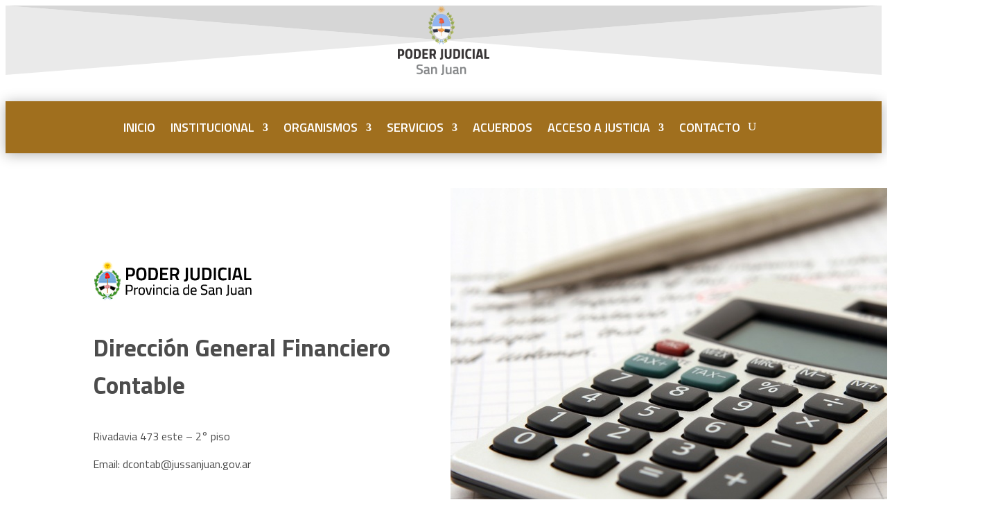

--- FILE ---
content_type: text/html; charset=UTF-8
request_url: https://www.jussanjuan.gov.ar/direccion-general-financiero-contable/
body_size: 28431
content:
<!DOCTYPE html>
<html lang="es">
<head>
	<meta charset="UTF-8" />
			
	<meta http-equiv="X-UA-Compatible" content="IE=edge">
	<link rel="pingback" href="https://www.jussanjuan.gov.ar/xmlrpc.php" />

		<!--[if lt IE 9]>
	<script src="https://www.jussanjuan.gov.ar/wp-content/themes/Extra/scripts/ext/html5.js" type="text/javascript"></script>
	<![endif]-->

	<script type="text/javascript">
		document.documentElement.className = 'js';
	</script>
	
	<title>Dirección General Financiero Contable | Poder Judicial de San Juan</title>
<meta name='robots' content='max-image-preview:large' />
<link rel='dns-prefetch' href='//use.fontawesome.com' />
<link rel='dns-prefetch' href='//fonts.googleapis.com' />
<style type="text/css">.brave_popup{display:none}</style><script> var brave_popup_data = {}; var bravepop_emailValidation=false; var brave_popup_videos = {};  var brave_popup_formData = {};var brave_popup_adminUser = false; var brave_popup_pageInfo = {"type":"single","pageID":207060,"singleType":"page"};  var bravepop_emailSuggestions={};</script><link rel="alternate" title="oEmbed (JSON)" type="application/json+oembed" href="https://www.jussanjuan.gov.ar/wp-json/oembed/1.0/embed?url=https%3A%2F%2Fwww.jussanjuan.gov.ar%2Fdireccion-general-financiero-contable%2F" />
<link rel="alternate" title="oEmbed (XML)" type="text/xml+oembed" href="https://www.jussanjuan.gov.ar/wp-json/oembed/1.0/embed?url=https%3A%2F%2Fwww.jussanjuan.gov.ar%2Fdireccion-general-financiero-contable%2F&#038;format=xml" />
<meta content="Extra - Child v." name="generator"/><style id='wp-emoji-styles-inline-css' type='text/css'>

	img.wp-smiley, img.emoji {
		display: inline !important;
		border: none !important;
		box-shadow: none !important;
		height: 1em !important;
		width: 1em !important;
		margin: 0 0.07em !important;
		vertical-align: -0.1em !important;
		background: none !important;
		padding: 0 !important;
	}
/*# sourceURL=wp-emoji-styles-inline-css */
</style>
<link rel='stylesheet' id='awsm-ead-public-css' href='https://www.jussanjuan.gov.ar/wp-content/plugins/embed-any-document/css/embed-public.min.css?ver=2.7.12' type='text/css' media='all' />
<style id='font-awesome-svg-styles-default-inline-css' type='text/css'>
.svg-inline--fa {
  display: inline-block;
  height: 1em;
  overflow: visible;
  vertical-align: -.125em;
}
/*# sourceURL=font-awesome-svg-styles-default-inline-css */
</style>
<link rel='stylesheet' id='font-awesome-svg-styles-css' href='https://www.jussanjuan.gov.ar/wp-content/uploads/font-awesome/v6.5.2/css/svg-with-js.css' type='text/css' media='all' />
<style id='font-awesome-svg-styles-inline-css' type='text/css'>
   .wp-block-font-awesome-icon svg::before,
   .wp-rich-text-font-awesome-icon svg::before {content: unset;}
/*# sourceURL=font-awesome-svg-styles-inline-css */
</style>
<link rel='stylesheet' id='wtfdivi-user-css-css' href='https://www.jussanjuan.gov.ar/wp-content/uploads/wtfdivi/wp_head.css?ver=1691063518' type='text/css' media='all' />
<link rel='stylesheet' id='eeb-css-frontend-css' href='https://www.jussanjuan.gov.ar/wp-content/plugins/email-encoder-bundle/assets/css/style.css?ver=54d4eedc552c499c4a8d6b89c23d3df1' type='text/css' media='all' />
<link rel='stylesheet' id='font-awesome-official-css' href='https://use.fontawesome.com/releases/v6.5.2/css/all.css' type='text/css' media='all' integrity="sha384-PPIZEGYM1v8zp5Py7UjFb79S58UeqCL9pYVnVPURKEqvioPROaVAJKKLzvH2rDnI" crossorigin="anonymous" />
<link rel='stylesheet' id='extra-style-parent-css' href='https://www.jussanjuan.gov.ar/wp-content/themes/Extra/style.min.css?ver=4.27.5' type='text/css' media='all' />
<style id='extra-dynamic-critical-inline-css' type='text/css'>
@font-face{font-family:ETmodules;font-display:block;src:url(//www.jussanjuan.gov.ar/wp-content/themes/Extra/core/admin/fonts/modules/all/modules.eot);src:url(//www.jussanjuan.gov.ar/wp-content/themes/Extra/core/admin/fonts/modules/all/modules.eot?#iefix) format("embedded-opentype"),url(//www.jussanjuan.gov.ar/wp-content/themes/Extra/core/admin/fonts/modules/all/modules.woff) format("woff"),url(//www.jussanjuan.gov.ar/wp-content/themes/Extra/core/admin/fonts/modules/all/modules.ttf) format("truetype"),url(//www.jussanjuan.gov.ar/wp-content/themes/Extra/core/admin/fonts/modules/all/modules.svg#ETmodules) format("svg");font-weight:400;font-style:normal}
@media (min-width:981px){.et_pb_gutters3 .et_pb_column,.et_pb_gutters3.et_pb_row .et_pb_column{margin-right:5.5%}.et_pb_gutters3 .et_pb_column_4_4,.et_pb_gutters3.et_pb_row .et_pb_column_4_4{width:100%}.et_pb_gutters3 .et_pb_column_4_4 .et_pb_module,.et_pb_gutters3.et_pb_row .et_pb_column_4_4 .et_pb_module{margin-bottom:2.75%}.et_pb_gutters3 .et_pb_column_3_4,.et_pb_gutters3.et_pb_row .et_pb_column_3_4{width:73.625%}.et_pb_gutters3 .et_pb_column_3_4 .et_pb_module,.et_pb_gutters3.et_pb_row .et_pb_column_3_4 .et_pb_module{margin-bottom:3.735%}.et_pb_gutters3 .et_pb_column_2_3,.et_pb_gutters3.et_pb_row .et_pb_column_2_3{width:64.833%}.et_pb_gutters3 .et_pb_column_2_3 .et_pb_module,.et_pb_gutters3.et_pb_row .et_pb_column_2_3 .et_pb_module{margin-bottom:4.242%}.et_pb_gutters3 .et_pb_column_3_5,.et_pb_gutters3.et_pb_row .et_pb_column_3_5{width:57.8%}.et_pb_gutters3 .et_pb_column_3_5 .et_pb_module,.et_pb_gutters3.et_pb_row .et_pb_column_3_5 .et_pb_module{margin-bottom:4.758%}.et_pb_gutters3 .et_pb_column_1_2,.et_pb_gutters3.et_pb_row .et_pb_column_1_2{width:47.25%}.et_pb_gutters3 .et_pb_column_1_2 .et_pb_module,.et_pb_gutters3.et_pb_row .et_pb_column_1_2 .et_pb_module{margin-bottom:5.82%}.et_pb_gutters3 .et_pb_column_2_5,.et_pb_gutters3.et_pb_row .et_pb_column_2_5{width:36.7%}.et_pb_gutters3 .et_pb_column_2_5 .et_pb_module,.et_pb_gutters3.et_pb_row .et_pb_column_2_5 .et_pb_module{margin-bottom:7.493%}.et_pb_gutters3 .et_pb_column_1_3,.et_pb_gutters3.et_pb_row .et_pb_column_1_3{width:29.6667%}.et_pb_gutters3 .et_pb_column_1_3 .et_pb_module,.et_pb_gutters3.et_pb_row .et_pb_column_1_3 .et_pb_module{margin-bottom:9.27%}.et_pb_gutters3 .et_pb_column_1_4,.et_pb_gutters3.et_pb_row .et_pb_column_1_4{width:20.875%}.et_pb_gutters3 .et_pb_column_1_4 .et_pb_module,.et_pb_gutters3.et_pb_row .et_pb_column_1_4 .et_pb_module{margin-bottom:13.174%}.et_pb_gutters3 .et_pb_column_1_5,.et_pb_gutters3.et_pb_row .et_pb_column_1_5{width:15.6%}.et_pb_gutters3 .et_pb_column_1_5 .et_pb_module,.et_pb_gutters3.et_pb_row .et_pb_column_1_5 .et_pb_module{margin-bottom:17.628%}.et_pb_gutters3 .et_pb_column_1_6,.et_pb_gutters3.et_pb_row .et_pb_column_1_6{width:12.0833%}.et_pb_gutters3 .et_pb_column_1_6 .et_pb_module,.et_pb_gutters3.et_pb_row .et_pb_column_1_6 .et_pb_module{margin-bottom:22.759%}.et_pb_gutters3 .et_full_width_page.woocommerce-page ul.products li.product{width:20.875%;margin-right:5.5%;margin-bottom:5.5%}.et_pb_gutters3.et_left_sidebar.woocommerce-page #main-content ul.products li.product,.et_pb_gutters3.et_right_sidebar.woocommerce-page #main-content ul.products li.product{width:28.353%;margin-right:7.47%}.et_pb_gutters3.et_left_sidebar.woocommerce-page #main-content ul.products.columns-1 li.product,.et_pb_gutters3.et_right_sidebar.woocommerce-page #main-content ul.products.columns-1 li.product{width:100%;margin-right:0}.et_pb_gutters3.et_left_sidebar.woocommerce-page #main-content ul.products.columns-2 li.product,.et_pb_gutters3.et_right_sidebar.woocommerce-page #main-content ul.products.columns-2 li.product{width:48%;margin-right:4%}.et_pb_gutters3.et_left_sidebar.woocommerce-page #main-content ul.products.columns-2 li:nth-child(2n+2),.et_pb_gutters3.et_right_sidebar.woocommerce-page #main-content ul.products.columns-2 li:nth-child(2n+2){margin-right:0}.et_pb_gutters3.et_left_sidebar.woocommerce-page #main-content ul.products.columns-2 li:nth-child(3n+1),.et_pb_gutters3.et_right_sidebar.woocommerce-page #main-content ul.products.columns-2 li:nth-child(3n+1){clear:none}}
.et_pb_section{position:relative;background-color:#fff;background-position:50%;background-size:100%;background-size:cover}.et_pb_section--absolute,.et_pb_section--fixed{width:100%}.et_pb_section.et_section_transparent{background-color:transparent}.et_pb_fullwidth_section{padding:0}.et_pb_fullwidth_section>.et_pb_module:not(.et_pb_post_content):not(.et_pb_fullwidth_post_content) .et_pb_row{padding:0!important}.et_pb_inner_shadow{box-shadow:inset 0 0 7px rgba(0,0,0,.07)}.et_pb_bottom_inside_divider,.et_pb_top_inside_divider{display:block;background-repeat-y:no-repeat;height:100%;position:absolute;pointer-events:none;width:100%;left:0;right:0}.et_pb_bottom_inside_divider.et-no-transition,.et_pb_top_inside_divider.et-no-transition{transition:none!important}.et-fb .section_has_divider.et_fb_element_controls_visible--child>.et_pb_bottom_inside_divider,.et-fb .section_has_divider.et_fb_element_controls_visible--child>.et_pb_top_inside_divider{z-index:1}.et_pb_section_video:not(.et_pb_section--with-menu){overflow:hidden;position:relative}.et_pb_column>.et_pb_section_video_bg{z-index:-1}.et_pb_section_video_bg{visibility:visible;position:absolute;top:0;left:0;width:100%;height:100%;overflow:hidden;display:block;pointer-events:none;transition:display .3s}.et_pb_section_video_bg.et_pb_section_video_bg_hover,.et_pb_section_video_bg.et_pb_section_video_bg_phone,.et_pb_section_video_bg.et_pb_section_video_bg_tablet,.et_pb_section_video_bg.et_pb_section_video_bg_tablet_only{display:none}.et_pb_section_video_bg .mejs-controls,.et_pb_section_video_bg .mejs-overlay-play{display:none!important}.et_pb_section_video_bg embed,.et_pb_section_video_bg iframe,.et_pb_section_video_bg object,.et_pb_section_video_bg video{max-width:none}.et_pb_section_video_bg .mejs-video{left:50%;position:absolute;max-width:none}.et_pb_section_video_bg .mejs-overlay-loading{display:none!important}.et_pb_social_network_link .et_pb_section_video{overflow:visible}.et_pb_section_video_on_hover:hover>.et_pb_section_video_bg{display:none}.et_pb_section_video_on_hover:hover>.et_pb_section_video_bg_hover,.et_pb_section_video_on_hover:hover>.et_pb_section_video_bg_hover_inherit{display:block}@media (min-width:981px){.et_pb_section{padding:4% 0}body.et_pb_pagebuilder_layout.et_pb_show_title .post-password-required .et_pb_section,body:not(.et_pb_pagebuilder_layout) .post-password-required .et_pb_section{padding-top:0}.et_pb_fullwidth_section{padding:0}.et_pb_section_video_bg.et_pb_section_video_bg_desktop_only{display:block}}@media (max-width:980px){.et_pb_section{padding:50px 0}body.et_pb_pagebuilder_layout.et_pb_show_title .post-password-required .et_pb_section,body:not(.et_pb_pagebuilder_layout) .post-password-required .et_pb_section{padding-top:0}.et_pb_fullwidth_section{padding:0}.et_pb_section_video_bg.et_pb_section_video_bg_tablet{display:block}.et_pb_section_video_bg.et_pb_section_video_bg_desktop_only{display:none}}@media (min-width:768px){.et_pb_section_video_bg.et_pb_section_video_bg_desktop_tablet{display:block}}@media (min-width:768px) and (max-width:980px){.et_pb_section_video_bg.et_pb_section_video_bg_tablet_only{display:block}}@media (max-width:767px){.et_pb_section_video_bg.et_pb_section_video_bg_phone{display:block}.et_pb_section_video_bg.et_pb_section_video_bg_desktop_tablet{display:none}}
.et_pb_row{width:80%;max-width:1080px;margin:auto;position:relative}body.safari .section_has_divider,body.uiwebview .section_has_divider{perspective:2000px}.section_has_divider .et_pb_row{z-index:5}.et_pb_row_inner{width:100%;position:relative}.et_pb_row.et_pb_row_empty,.et_pb_row_inner:nth-of-type(n+2).et_pb_row_empty{display:none}.et_pb_row:after,.et_pb_row_inner:after{content:"";display:block;clear:both;visibility:hidden;line-height:0;height:0;width:0}.et_pb_row_4col .et-last-child,.et_pb_row_4col .et-last-child-2,.et_pb_row_6col .et-last-child,.et_pb_row_6col .et-last-child-2,.et_pb_row_6col .et-last-child-3{margin-bottom:0}.et_pb_column{float:left;background-size:cover;background-position:50%;position:relative;z-index:2;min-height:1px}.et_pb_column--with-menu{z-index:3}.et_pb_column.et_pb_column_empty{min-height:1px}.et_pb_row .et_pb_column.et-last-child,.et_pb_row .et_pb_column:last-child,.et_pb_row_inner .et_pb_column.et-last-child,.et_pb_row_inner .et_pb_column:last-child{margin-right:0!important}.et_pb_column.et_pb_section_parallax{position:relative}.et_pb_column,.et_pb_row,.et_pb_row_inner{background-size:cover;background-position:50%;background-repeat:no-repeat}@media (min-width:981px){.et_pb_row{padding:2% 0}body.et_pb_pagebuilder_layout.et_pb_show_title .post-password-required .et_pb_row,body:not(.et_pb_pagebuilder_layout) .post-password-required .et_pb_row{padding:0;width:100%}.et_pb_column_3_4 .et_pb_row_inner{padding:3.735% 0}.et_pb_column_2_3 .et_pb_row_inner{padding:4.2415% 0}.et_pb_column_1_2 .et_pb_row_inner,.et_pb_column_3_5 .et_pb_row_inner{padding:5.82% 0}.et_section_specialty>.et_pb_row{padding:0}.et_pb_row_inner{width:100%}.et_pb_column_single{padding:2.855% 0}.et_pb_column_single .et_pb_module.et-first-child,.et_pb_column_single .et_pb_module:first-child{margin-top:0}.et_pb_column_single .et_pb_module.et-last-child,.et_pb_column_single .et_pb_module:last-child{margin-bottom:0}.et_pb_row .et_pb_column.et-last-child,.et_pb_row .et_pb_column:last-child,.et_pb_row_inner .et_pb_column.et-last-child,.et_pb_row_inner .et_pb_column:last-child{margin-right:0!important}.et_pb_row.et_pb_equal_columns,.et_pb_row_inner.et_pb_equal_columns,.et_pb_section.et_pb_equal_columns>.et_pb_row{display:flex}.rtl .et_pb_row.et_pb_equal_columns,.rtl .et_pb_row_inner.et_pb_equal_columns,.rtl .et_pb_section.et_pb_equal_columns>.et_pb_row{flex-direction:row-reverse}.et_pb_row.et_pb_equal_columns>.et_pb_column,.et_pb_section.et_pb_equal_columns>.et_pb_row>.et_pb_column{order:1}}@media (max-width:980px){.et_pb_row{max-width:1080px}body.et_pb_pagebuilder_layout.et_pb_show_title .post-password-required .et_pb_row,body:not(.et_pb_pagebuilder_layout) .post-password-required .et_pb_row{padding:0;width:100%}.et_pb_column .et_pb_row_inner,.et_pb_row{padding:30px 0}.et_section_specialty>.et_pb_row{padding:0}.et_pb_column{width:100%;margin-bottom:30px}.et_pb_bottom_divider .et_pb_row:nth-last-child(2) .et_pb_column:last-child,.et_pb_row .et_pb_column.et-last-child,.et_pb_row .et_pb_column:last-child{margin-bottom:0}.et_section_specialty .et_pb_row>.et_pb_column{padding-bottom:0}.et_pb_column.et_pb_column_empty{display:none}.et_pb_row_1-2_1-4_1-4,.et_pb_row_1-2_1-6_1-6_1-6,.et_pb_row_1-4_1-4,.et_pb_row_1-4_1-4_1-2,.et_pb_row_1-5_1-5_3-5,.et_pb_row_1-6_1-6_1-6,.et_pb_row_1-6_1-6_1-6_1-2,.et_pb_row_1-6_1-6_1-6_1-6,.et_pb_row_3-5_1-5_1-5,.et_pb_row_4col,.et_pb_row_5col,.et_pb_row_6col{display:flex;flex-wrap:wrap}.et_pb_row_1-4_1-4>.et_pb_column.et_pb_column_1_4,.et_pb_row_1-4_1-4_1-2>.et_pb_column.et_pb_column_1_4,.et_pb_row_4col>.et_pb_column.et_pb_column_1_4{width:47.25%;margin-right:5.5%}.et_pb_row_1-4_1-4>.et_pb_column.et_pb_column_1_4:nth-child(2n),.et_pb_row_1-4_1-4_1-2>.et_pb_column.et_pb_column_1_4:nth-child(2n),.et_pb_row_4col>.et_pb_column.et_pb_column_1_4:nth-child(2n){margin-right:0}.et_pb_row_1-2_1-4_1-4>.et_pb_column.et_pb_column_1_4{width:47.25%;margin-right:5.5%}.et_pb_row_1-2_1-4_1-4>.et_pb_column.et_pb_column_1_2,.et_pb_row_1-2_1-4_1-4>.et_pb_column.et_pb_column_1_4:nth-child(odd){margin-right:0}.et_pb_row_1-2_1-4_1-4 .et_pb_column:nth-last-child(-n+2),.et_pb_row_1-4_1-4 .et_pb_column:nth-last-child(-n+2),.et_pb_row_4col .et_pb_column:nth-last-child(-n+2){margin-bottom:0}.et_pb_row_1-5_1-5_3-5>.et_pb_column.et_pb_column_1_5,.et_pb_row_5col>.et_pb_column.et_pb_column_1_5{width:47.25%;margin-right:5.5%}.et_pb_row_1-5_1-5_3-5>.et_pb_column.et_pb_column_1_5:nth-child(2n),.et_pb_row_5col>.et_pb_column.et_pb_column_1_5:nth-child(2n){margin-right:0}.et_pb_row_3-5_1-5_1-5>.et_pb_column.et_pb_column_1_5{width:47.25%;margin-right:5.5%}.et_pb_row_3-5_1-5_1-5>.et_pb_column.et_pb_column_1_5:nth-child(odd),.et_pb_row_3-5_1-5_1-5>.et_pb_column.et_pb_column_3_5{margin-right:0}.et_pb_row_3-5_1-5_1-5 .et_pb_column:nth-last-child(-n+2),.et_pb_row_5col .et_pb_column:last-child{margin-bottom:0}.et_pb_row_1-6_1-6_1-6_1-2>.et_pb_column.et_pb_column_1_6,.et_pb_row_6col>.et_pb_column.et_pb_column_1_6{width:29.666%;margin-right:5.5%}.et_pb_row_1-6_1-6_1-6_1-2>.et_pb_column.et_pb_column_1_6:nth-child(3n),.et_pb_row_6col>.et_pb_column.et_pb_column_1_6:nth-child(3n){margin-right:0}.et_pb_row_1-2_1-6_1-6_1-6>.et_pb_column.et_pb_column_1_6{width:29.666%;margin-right:5.5%}.et_pb_row_1-2_1-6_1-6_1-6>.et_pb_column.et_pb_column_1_2,.et_pb_row_1-2_1-6_1-6_1-6>.et_pb_column.et_pb_column_1_6:last-child{margin-right:0}.et_pb_row_1-2_1-2 .et_pb_column.et_pb_column_1_2,.et_pb_row_1-2_1-6_1-6_1-6 .et_pb_column:nth-last-child(-n+3),.et_pb_row_6col .et_pb_column:nth-last-child(-n+3){margin-bottom:0}.et_pb_row_1-2_1-2 .et_pb_column.et_pb_column_1_2 .et_pb_column.et_pb_column_1_6{width:29.666%;margin-right:5.5%;margin-bottom:0}.et_pb_row_1-2_1-2 .et_pb_column.et_pb_column_1_2 .et_pb_column.et_pb_column_1_6:last-child{margin-right:0}.et_pb_row_1-6_1-6_1-6_1-6>.et_pb_column.et_pb_column_1_6{width:47.25%;margin-right:5.5%}.et_pb_row_1-6_1-6_1-6_1-6>.et_pb_column.et_pb_column_1_6:nth-child(2n){margin-right:0}.et_pb_row_1-6_1-6_1-6_1-6:nth-last-child(-n+3){margin-bottom:0}}@media (max-width:479px){.et_pb_row .et_pb_column.et_pb_column_1_4,.et_pb_row .et_pb_column.et_pb_column_1_5,.et_pb_row .et_pb_column.et_pb_column_1_6{width:100%;margin:0 0 30px}.et_pb_row .et_pb_column.et_pb_column_1_4.et-last-child,.et_pb_row .et_pb_column.et_pb_column_1_4:last-child,.et_pb_row .et_pb_column.et_pb_column_1_5.et-last-child,.et_pb_row .et_pb_column.et_pb_column_1_5:last-child,.et_pb_row .et_pb_column.et_pb_column_1_6.et-last-child,.et_pb_row .et_pb_column.et_pb_column_1_6:last-child{margin-bottom:0}.et_pb_row_1-2_1-2 .et_pb_column.et_pb_column_1_2 .et_pb_column.et_pb_column_1_6{width:100%;margin:0 0 30px}.et_pb_row_1-2_1-2 .et_pb_column.et_pb_column_1_2 .et_pb_column.et_pb_column_1_6.et-last-child,.et_pb_row_1-2_1-2 .et_pb_column.et_pb_column_1_2 .et_pb_column.et_pb_column_1_6:last-child{margin-bottom:0}.et_pb_column{width:100%!important}}
.et_pb_with_border .et_pb_image_wrap{border:0 solid #333}.et_pb_image{margin-left:auto;margin-right:auto;line-height:0}.et_pb_image.aligncenter{text-align:center}.et_pb_image.et_pb_has_overlay a.et_pb_lightbox_image{display:block;position:relative}.et_pb_image{display:block}.et_pb_image .et_pb_image_wrap{display:inline-block;position:relative;max-width:100%}.et_pb_image .et_pb_image_wrap img[src*=".svg"]{width:auto}.et_pb_image img{position:relative}.et_pb_image_sticky{margin-bottom:0!important;display:inherit}.et_pb_image.et_pb_has_overlay .et_pb_image_wrap:hover .et_overlay{z-index:3;opacity:1}@media (min-width:981px){.et_pb_section_sticky,.et_pb_section_sticky.et_pb_bottom_divider .et_pb_row:nth-last-child(2),.et_pb_section_sticky .et_pb_column_single,.et_pb_section_sticky .et_pb_row.et-last-child,.et_pb_section_sticky .et_pb_row:last-child,.et_pb_section_sticky .et_pb_specialty_column .et_pb_row_inner.et-last-child,.et_pb_section_sticky .et_pb_specialty_column .et_pb_row_inner:last-child{padding-bottom:0!important}}@media (max-width:980px){.et_pb_image_sticky_tablet{margin-bottom:0!important;display:inherit}.et_pb_section_sticky_mobile,.et_pb_section_sticky_mobile.et_pb_bottom_divider .et_pb_row:nth-last-child(2),.et_pb_section_sticky_mobile .et_pb_column_single,.et_pb_section_sticky_mobile .et_pb_row.et-last-child,.et_pb_section_sticky_mobile .et_pb_row:last-child,.et_pb_section_sticky_mobile .et_pb_specialty_column .et_pb_row_inner.et-last-child,.et_pb_section_sticky_mobile .et_pb_specialty_column .et_pb_row_inner:last-child{padding-bottom:0!important}.et_pb_section_sticky .et_pb_row.et-last-child .et_pb_column.et_pb_row_sticky.et-last-child,.et_pb_section_sticky .et_pb_row:last-child .et_pb_column.et_pb_row_sticky:last-child{margin-bottom:0}.et_pb_image_bottom_space_tablet{margin-bottom:30px!important;display:block}.et_always_center_on_mobile{text-align:center!important;margin-left:auto!important;margin-right:auto!important}}@media (max-width:767px){.et_pb_image_sticky_phone{margin-bottom:0!important;display:inherit}.et_pb_image_bottom_space_phone{margin-bottom:30px!important;display:block}}
.et_overlay{z-index:-1;position:absolute;top:0;left:0;display:block;width:100%;height:100%;background:hsla(0,0%,100%,.9);opacity:0;pointer-events:none;transition:all .3s;border:1px solid #e5e5e5;box-sizing:border-box;-webkit-backface-visibility:hidden;backface-visibility:hidden;-webkit-font-smoothing:antialiased}.et_overlay:before{color:#2ea3f2;content:"\E050";position:absolute;top:50%;left:50%;transform:translate(-50%,-50%);font-size:32px;transition:all .4s}.et_portfolio_image,.et_shop_image{position:relative;display:block}.et_pb_has_overlay:not(.et_pb_image):hover .et_overlay,.et_portfolio_image:hover .et_overlay,.et_shop_image:hover .et_overlay{z-index:3;opacity:1}#ie7 .et_overlay,#ie8 .et_overlay{display:none}.et_pb_module.et_pb_has_overlay{position:relative}.et_pb_module.et_pb_has_overlay .et_overlay,article.et_pb_has_overlay{border:none}
.et-menu li{display:inline-block;font-size:14px;padding-right:22px}.et-menu>li:last-child{padding-right:0}.et-menu a{color:rgba(0,0,0,.6);text-decoration:none;display:block;position:relative}.et-menu a,.et-menu a:hover{transition:all .4s ease-in-out}.et-menu a:hover{opacity:.7}.et-menu li>a{padding-bottom:29px;word-wrap:break-word}a.et_pb_menu__icon,button.et_pb_menu__icon{display:flex;align-items:center;padding:0;margin:0 11px;font-size:17px;line-height:normal;background:none;border:0;cursor:pointer;flex-direction:row-reverse}a.et_pb_menu__icon:after,button.et_pb_menu__icon:after{font-family:ETmodules}a.et_pb_menu__icon__with_count:after,button.et_pb_menu__icon__with_count:after{margin-right:10px}.et_pb_menu__wrap .mobile_menu_bar{transform:translateY(3%)}.et_pb_menu__wrap .mobile_menu_bar:before{top:0}.et_pb_menu__logo{overflow:hidden}.et_pb_menu__logo img{display:block}.et_pb_menu__logo img[src$=".svg"]{width:100%}.et_pb_menu__search-button:after{content:"U"}.et_pb_menu__cart-button:after{content:"\E07A"}@media (max-width:980px){.et-menu{display:none}.et_mobile_nav_menu{display:block;margin-top:-1px}}
.et_pb_with_border.et_pb_menu .et_pb_menu__logo img{border:0 solid #333}.et_pb_menu.et_hover_enabled:hover{z-index:auto}.et_pb_menu .et-menu-nav,.et_pb_menu .et-menu-nav>ul{float:none}.et_pb_menu .et-menu-nav>ul{padding:0!important;line-height:1.7em}.et_pb_menu .et-menu-nav>ul ul{padding:20px 0;text-align:left}.et_pb_bg_layout_dark.et_pb_menu ul li a{color:#fff}.et_pb_bg_layout_dark.et_pb_menu ul li a:hover{color:hsla(0,0%,100%,.8)}.et-menu li li.menu-item-has-children>a:first-child:after{top:12px}.et_pb_menu .et-menu-nav>ul.upwards li ul{bottom:100%;top:auto;border-top:none;border-bottom:3px solid #2ea3f2;box-shadow:2px -2px 5px rgba(0,0,0,.1)}.et_pb_menu .et-menu-nav>ul.upwards li ul li ul{bottom:-23px}.et_pb_menu .et-menu-nav>ul.upwards li.mega-menu ul ul{bottom:0;top:auto;border:none}.et_pb_menu_inner_container{position:relative}.et_pb_menu .et_pb_menu__wrap{flex:1 1 auto;display:flex;justify-content:flex-start;align-items:stretch;flex-wrap:wrap;opacity:1}.et_pb_menu .et_pb_menu__wrap--visible{-webkit-animation:fadeInBottom 1s cubic-bezier(.77,0,.175,1) 1;animation:fadeInBottom 1s cubic-bezier(.77,0,.175,1) 1}.et_pb_menu .et_pb_menu__wrap--hidden{opacity:0;-webkit-animation:fadeOutBottom 1s cubic-bezier(.77,0,.175,1) 1;animation:fadeOutBottom 1s cubic-bezier(.77,0,.175,1) 1}.et_pb_menu .et_pb_menu__menu{flex:0 1 auto;justify-content:flex-start}.et_pb_menu .et_pb_menu__menu,.et_pb_menu .et_pb_menu__menu>nav{display:flex;align-items:stretch}.et_pb_menu .et_pb_menu__menu>nav>ul{display:flex;flex-wrap:wrap;justify-content:flex-start;align-items:stretch}.et_pb_menu .et_pb_menu__menu>nav>ul>li{position:relative;display:flex;align-items:stretch;margin:0}.et_pb_menu .et_pb_menu__menu>nav>ul>li.mega-menu{position:static}.et_pb_menu .et_pb_menu__menu>nav>ul>li>ul{top:calc(100% - 1px);left:0}.et_pb_menu .et_pb_menu__menu>nav>ul.upwards>li>ul{top:auto;bottom:calc(100% - 1px)}.et_pb_menu--with-logo .et_pb_menu__menu>nav>ul>li>a{display:flex;align-items:center;padding:31px 0;white-space:nowrap}.et_pb_menu--with-logo .et_pb_menu__menu>nav>ul>li>a:after{top:50%!important;transform:translateY(-50%)}.et_pb_menu--without-logo .et_pb_menu__menu>nav>ul{padding:0!important}.et_pb_menu--without-logo .et_pb_menu__menu>nav>ul>li{margin-top:8px}.et_pb_menu--without-logo .et_pb_menu__menu>nav>ul>li>a{padding-bottom:8px}.et_pb_menu--without-logo .et_pb_menu__menu>nav>ul.upwards>li{margin-top:0;margin-bottom:8px}.et_pb_menu--without-logo .et_pb_menu__menu>nav>ul.upwards>li>a{padding-top:8px;padding-bottom:0}.et_pb_menu--without-logo .et_pb_menu__menu>nav>ul.upwards>li>a:after{top:auto;bottom:0}.et_pb_menu .et_pb_menu__icon{flex:0 0 auto}.et_pb_menu .et-menu{margin-left:-11px;margin-right:-11px}.et_pb_menu .et-menu>li{padding-left:11px;padding-right:11px}.et_pb_menu--style-left_aligned .et_pb_menu_inner_container,.et_pb_menu--style-left_aligned .et_pb_row{display:flex;align-items:stretch}.et_pb_menu--style-left_aligned .et_pb_menu__logo-wrap{flex:0 1 auto;display:flex;align-items:center}.et_pb_menu--style-left_aligned .et_pb_menu__logo{margin-right:30px}.rtl .et_pb_menu--style-left_aligned .et_pb_menu__logo{margin-right:0;margin-left:30px}.et_pb_menu--style-left_aligned.et_pb_text_align_center .et_pb_menu__menu>nav>ul,.et_pb_menu--style-left_aligned.et_pb_text_align_center .et_pb_menu__wrap{justify-content:center}.et_pb_menu--style-left_aligned.et_pb_text_align_right .et_pb_menu__menu>nav>ul,.et_pb_menu--style-left_aligned.et_pb_text_align_right .et_pb_menu__wrap{justify-content:flex-end}.et_pb_menu--style-left_aligned.et_pb_text_align_justified .et_pb_menu__menu,.et_pb_menu--style-left_aligned.et_pb_text_align_justified .et_pb_menu__menu>nav,.et_pb_menu--style-left_aligned.et_pb_text_align_justified .et_pb_menu__wrap{flex-grow:1}.et_pb_menu--style-left_aligned.et_pb_text_align_justified .et_pb_menu__menu>nav>ul{flex-grow:1;justify-content:space-between}.et_pb_menu--style-centered .et_pb_menu__logo-wrap{display:flex;flex-direction:column;align-items:center}.et_pb_menu--style-centered .et_pb_menu__logo-wrap,.et_pb_menu--style-centered .et_pb_menu__logo img{margin:0 auto}.et_pb_menu--style-centered .et_pb_menu__menu>nav>ul,.et_pb_menu--style-centered .et_pb_menu__wrap{justify-content:center}.et_pb_menu--style-inline_centered_logo .et_pb_menu_inner_container>.et_pb_menu__logo-wrap,.et_pb_menu--style-inline_centered_logo .et_pb_row>.et_pb_menu__logo-wrap{display:none;margin-bottom:30px}.et_pb_menu--style-inline_centered_logo .et_pb_menu__logo{display:flex;align-items:center}.et_pb_menu--style-inline_centered_logo .et_pb_menu__logo,.et_pb_menu--style-inline_centered_logo .et_pb_menu__logo img{margin:0 auto}.et_pb_menu--style-inline_centered_logo .et_pb_menu__wrap{justify-content:center}.et_pb_menu--style-inline_centered_logo .et_pb_menu__logo-slot{align-items:center!important}.et_pb_menu--style-inline_centered_logo .et_pb_menu__logo-slot .et_pb_menu__logo,.et_pb_menu--style-inline_centered_logo .et_pb_menu__logo-slot .et_pb_menu__logo-wrap{width:100%;height:100%}.et_pb_menu--style-inline_centered_logo .et_pb_menu__logo-slot img{max-height:100%}.et_pb_menu .et_pb_menu__logo-slot .et-fb-content-placeholder{min-width:96px}.et_pb_menu .et_pb_menu__search-container{position:absolute;display:flex;justify-content:stretch;align-content:stretch;left:0;bottom:0;width:100%;height:100%;opacity:0;z-index:999}.et_pb_menu .et_pb_menu__search-container--visible{opacity:1;-webkit-animation:fadeInTop 1s cubic-bezier(.77,0,.175,1) 1;animation:fadeInTop 1s cubic-bezier(.77,0,.175,1) 1}.et_pb_menu .et_pb_menu__search-container--hidden{-webkit-animation:fadeOutTop 1s cubic-bezier(.77,0,.175,1) 1;animation:fadeOutTop 1s cubic-bezier(.77,0,.175,1) 1}.et_pb_menu .et_pb_menu__search-container--disabled{display:none}.et_pb_menu .et_pb_menu__search{flex:1 1 auto;display:flex;justify-content:stretch;align-items:center}.et_pb_menu .et_pb_menu__search-form{flex:1 1 auto}.et_pb_menu .et_pb_menu__search-input{border:0;width:100%;color:#333;background:transparent}.et_pb_menu .et_pb_menu__close-search-button{flex:0 0 auto}.et_pb_menu .et_pb_menu__close-search-button:after{content:"M";font-size:1.7em}@media (min-width:981px){.et_dropdown_animation_fade.et_pb_menu ul li:hover>ul{transition:all .2s ease-in-out}.et_dropdown_animation_slide.et_pb_menu ul li:hover>ul{-webkit-animation:fadeLeft .4s ease-in-out;animation:fadeLeft .4s ease-in-out}.et_dropdown_animation_expand.et_pb_menu ul li:hover>ul{-webkit-transform-origin:0 0;-webkit-animation:Grow .4s ease-in-out;animation:Grow .4s ease-in-out;-webkit-backface-visibility:visible!important;backface-visibility:visible!important}.et_dropdown_animation_flip.et_pb_menu ul li ul li:hover>ul{-webkit-animation:flipInX .6s ease-in-out;animation:flipInX .6s ease-in-out;-webkit-backface-visibility:visible!important;backface-visibility:visible!important}.et_dropdown_animation_flip.et_pb_menu ul li:hover>ul{-webkit-animation:flipInY .6s ease-in-out;animation:flipInY .6s ease-in-out;-webkit-backface-visibility:visible!important;backface-visibility:visible!important}.et_pb_menu.et_pb_menu_fullwidth .et_pb_row{width:100%;max-width:100%;padding:0 30px!important}}@media (max-width:980px){.et_pb_menu--style-left_aligned .et_pb_menu_inner_container,.et_pb_menu--style-left_aligned .et_pb_row{align-items:center}.et_pb_menu--style-left_aligned .et_pb_menu__wrap{justify-content:flex-end}.et_pb_menu--style-left_aligned.et_pb_text_align_center .et_pb_menu__wrap{justify-content:center}.et_pb_menu--style-left_aligned.et_pb_text_align_right .et_pb_menu__wrap{justify-content:flex-end}.et_pb_menu--style-left_aligned.et_pb_text_align_justified .et_pb_menu__wrap{justify-content:space-between}.et_pb_menu--style-inline_centered_logo .et_pb_menu_inner_container>.et_pb_menu__logo-wrap,.et_pb_menu--style-inline_centered_logo .et_pb_row>.et_pb_menu__logo-wrap{display:flex;flex-direction:column;align-items:center}.et_pb_menu--style-inline_centered_logo .et_pb_menu_inner_container>.et_pb_menu__logo,.et_pb_menu--style-inline_centered_logo .et_pb_row>.et_pb_menu__logo{margin:0 auto}.et_pb_menu--style-inline_centered_logo .et_pb_menu__logo-slot{display:none}.et_pb_menu .et_pb_row{min-height:81px}.et_pb_menu .et_pb_menu__menu{display:none}.et_pb_menu .et_mobile_nav_menu{float:none;margin:0 6px;display:flex;align-items:center}.et_pb_menu .et_mobile_menu{top:100%;padding:5%}.et_pb_menu .et_mobile_menu,.et_pb_menu .et_mobile_menu ul{list-style:none!important;text-align:left}.et_pb_menu .et_mobile_menu ul{padding:0}.et_pb_menu .et_pb_mobile_menu_upwards .et_mobile_menu{top:auto;bottom:100%}}
@-webkit-keyframes fadeOutTop{0%{opacity:1;transform:translatey(0)}to{opacity:0;transform:translatey(-60%)}}@keyframes fadeOutTop{0%{opacity:1;transform:translatey(0)}to{opacity:0;transform:translatey(-60%)}}@-webkit-keyframes fadeInTop{0%{opacity:0;transform:translatey(-60%)}to{opacity:1;transform:translatey(0)}}@keyframes fadeInTop{0%{opacity:0;transform:translatey(-60%)}to{opacity:1;transform:translatey(0)}}@-webkit-keyframes fadeInBottom{0%{opacity:0;transform:translatey(60%)}to{opacity:1;transform:translatey(0)}}@keyframes fadeInBottom{0%{opacity:0;transform:translatey(60%)}to{opacity:1;transform:translatey(0)}}@-webkit-keyframes fadeOutBottom{0%{opacity:1;transform:translatey(0)}to{opacity:0;transform:translatey(60%)}}@keyframes fadeOutBottom{0%{opacity:1;transform:translatey(0)}to{opacity:0;transform:translatey(60%)}}@-webkit-keyframes Grow{0%{opacity:0;transform:scaleY(.5)}to{opacity:1;transform:scale(1)}}@keyframes Grow{0%{opacity:0;transform:scaleY(.5)}to{opacity:1;transform:scale(1)}}/*!
	  * Animate.css - http://daneden.me/animate
	  * Licensed under the MIT license - http://opensource.org/licenses/MIT
	  * Copyright (c) 2015 Daniel Eden
	 */@-webkit-keyframes flipInX{0%{transform:perspective(400px) rotateX(90deg);-webkit-animation-timing-function:ease-in;animation-timing-function:ease-in;opacity:0}40%{transform:perspective(400px) rotateX(-20deg);-webkit-animation-timing-function:ease-in;animation-timing-function:ease-in}60%{transform:perspective(400px) rotateX(10deg);opacity:1}80%{transform:perspective(400px) rotateX(-5deg)}to{transform:perspective(400px)}}@keyframes flipInX{0%{transform:perspective(400px) rotateX(90deg);-webkit-animation-timing-function:ease-in;animation-timing-function:ease-in;opacity:0}40%{transform:perspective(400px) rotateX(-20deg);-webkit-animation-timing-function:ease-in;animation-timing-function:ease-in}60%{transform:perspective(400px) rotateX(10deg);opacity:1}80%{transform:perspective(400px) rotateX(-5deg)}to{transform:perspective(400px)}}@-webkit-keyframes flipInY{0%{transform:perspective(400px) rotateY(90deg);-webkit-animation-timing-function:ease-in;animation-timing-function:ease-in;opacity:0}40%{transform:perspective(400px) rotateY(-20deg);-webkit-animation-timing-function:ease-in;animation-timing-function:ease-in}60%{transform:perspective(400px) rotateY(10deg);opacity:1}80%{transform:perspective(400px) rotateY(-5deg)}to{transform:perspective(400px)}}@keyframes flipInY{0%{transform:perspective(400px) rotateY(90deg);-webkit-animation-timing-function:ease-in;animation-timing-function:ease-in;opacity:0}40%{transform:perspective(400px) rotateY(-20deg);-webkit-animation-timing-function:ease-in;animation-timing-function:ease-in}60%{transform:perspective(400px) rotateY(10deg);opacity:1}80%{transform:perspective(400px) rotateY(-5deg)}to{transform:perspective(400px)}}
.nav li li{padding:0 20px;margin:0}.et-menu li li a{padding:6px 20px;width:200px}.nav li{position:relative;line-height:1em}.nav li li{position:relative;line-height:2em}.nav li ul{position:absolute;padding:20px 0;z-index:9999;width:240px;background:#fff;visibility:hidden;opacity:0;border-top:3px solid #2ea3f2;box-shadow:0 2px 5px rgba(0,0,0,.1);-moz-box-shadow:0 2px 5px rgba(0,0,0,.1);-webkit-box-shadow:0 2px 5px rgba(0,0,0,.1);-webkit-transform:translateZ(0);text-align:left}.nav li.et-hover>ul{visibility:visible}.nav li.et-touch-hover>ul,.nav li:hover>ul{opacity:1;visibility:visible}.nav li li ul{z-index:1000;top:-23px;left:240px}.nav li.et-reverse-direction-nav li ul{left:auto;right:240px}.nav li:hover{visibility:inherit}.et_mobile_menu li a,.nav li li a{font-size:14px;transition:opacity .2s ease-in-out,background-color .2s ease-in-out}.et_mobile_menu li a:hover,.nav ul li a:hover{background-color:rgba(0,0,0,.03);opacity:.7}.et-dropdown-removing>ul{display:none}.mega-menu .et-dropdown-removing>ul{display:block}.et-menu .menu-item-has-children>a:first-child:after{font-family:ETmodules;content:"3";font-size:16px;position:absolute;right:0;top:0;font-weight:800}.et-menu .menu-item-has-children>a:first-child{padding-right:20px}.et-menu li li.menu-item-has-children>a:first-child:after{right:20px;top:6px}.et-menu-nav li.mega-menu{position:inherit}.et-menu-nav li.mega-menu>ul{padding:30px 20px;position:absolute!important;width:100%;left:0!important}.et-menu-nav li.mega-menu ul li{margin:0;float:left!important;display:block!important;padding:0!important}.et-menu-nav li.mega-menu li>ul{-webkit-animation:none!important;animation:none!important;padding:0;border:none;left:auto;top:auto;width:240px!important;position:relative;box-shadow:none;-webkit-box-shadow:none}.et-menu-nav li.mega-menu li ul{visibility:visible;opacity:1;display:none}.et-menu-nav li.mega-menu.et-hover li ul,.et-menu-nav li.mega-menu:hover li ul{display:block}.et-menu-nav li.mega-menu:hover>ul{opacity:1!important;visibility:visible!important}.et-menu-nav li.mega-menu>ul>li>a:first-child{padding-top:0!important;font-weight:700;border-bottom:1px solid rgba(0,0,0,.03)}.et-menu-nav li.mega-menu>ul>li>a:first-child:hover{background-color:transparent!important}.et-menu-nav li.mega-menu li>a{width:200px!important}.et-menu-nav li.mega-menu.mega-menu-parent li>a,.et-menu-nav li.mega-menu.mega-menu-parent li li{width:100%!important}.et-menu-nav li.mega-menu.mega-menu-parent li>.sub-menu{float:left;width:100%!important}.et-menu-nav li.mega-menu>ul>li{width:25%;margin:0}.et-menu-nav li.mega-menu.mega-menu-parent-3>ul>li{width:33.33%}.et-menu-nav li.mega-menu.mega-menu-parent-2>ul>li{width:50%}.et-menu-nav li.mega-menu.mega-menu-parent-1>ul>li{width:100%}.et_pb_fullwidth_menu li.mega-menu .menu-item-has-children>a:first-child:after,.et_pb_menu li.mega-menu .menu-item-has-children>a:first-child:after{display:none}.et_fullwidth_nav #top-menu li.mega-menu>ul{width:auto;left:30px!important;right:30px!important}.et_mobile_menu{position:absolute;left:0;padding:5%;background:#fff;width:100%;visibility:visible;opacity:1;display:none;z-index:9999;border-top:3px solid #2ea3f2;box-shadow:0 2px 5px rgba(0,0,0,.1);-moz-box-shadow:0 2px 5px rgba(0,0,0,.1);-webkit-box-shadow:0 2px 5px rgba(0,0,0,.1)}#main-header .et_mobile_menu li ul,.et_pb_fullwidth_menu .et_mobile_menu li ul,.et_pb_menu .et_mobile_menu li ul{visibility:visible!important;display:block!important;padding-left:10px}.et_mobile_menu li li{padding-left:5%}.et_mobile_menu li a{border-bottom:1px solid rgba(0,0,0,.03);color:#666;padding:10px 5%;display:block}.et_mobile_menu .menu-item-has-children>a{font-weight:700;background-color:rgba(0,0,0,.03)}.et_mobile_menu li .menu-item-has-children>a{background-color:transparent}.et_mobile_nav_menu{float:right;display:none}.mobile_menu_bar{position:relative;display:block;line-height:0}.mobile_menu_bar:before{content:"a";font-size:32px;position:relative;left:0;top:0;cursor:pointer}.et_pb_module .mobile_menu_bar:before{top:2px}.mobile_nav .select_page{display:none}
.et_pb_with_border.et_pb_fullwidth_header .header-image-container img,.et_pb_with_border.et_pb_fullwidth_header .header-logo{border:0 solid #333}.et_pb_fullwidth_header{padding:50px 0;position:relative;background-position:50%;background-size:cover}.et_pb_fullwidth_header p{padding-bottom:0}.et_pb_fullwidth_header_subhead{display:block}.et_pb_fullscreen{padding:0}.et_pb_fullwidth_header .et_pb_fullwidth_header_container{position:relative;z-index:3;width:80%;max-width:1080px;margin-left:auto;margin-right:auto}.et_pb_fullscreen .et_pb_fullwidth_header_container{min-height:100vh;width:80%;max-width:none;height:100%}.et_pb_fullwidth_header .et_pb_fullwidth_header_container.center{display:-moz-flex;display:-ms-flex;display:flex;flex-flow:row wrap;-moz-justify-content:center;-ms-justify-content:center;justify-content:center}.et_pb_fullscreen .et_pb_fullwidth_header_container.center.bottom-bottom{flex-flow:column wrap;-moz-justify-content:flex-end;-ms-justify-content:flex-end;justify-content:flex-end}.et_pb_fullscreen .et_pb_fullwidth_header_container.center.center-center{flex-flow:column nowrap}.et_pb_fullscreen .et_pb_fullwidth_header_container.center.center-bottom .header-content-container{display:-moz-flex;display:-ms-flex;display:flex;flex-flow:row wrap}.et_pb_fullscreen .et_pb_fullwidth_header_container.center.center-bottom .header-content-container .header-content{-ms-align-self:center;align-self:center}.et_pb_fullscreen .et_pb_fullwidth_header_container.center.bottom-center .header-image-container.center{-ms-align-self:flex-start;align-self:flex-start}.et_pb_fullwidth_header .et_pb_fullwidth_header_container.center .header-content-container,.et_pb_fullwidth_header .et_pb_fullwidth_header_container.center .header-image-container{width:100%;-ms-align-self:center;align-self:center}.et_pb_fullwidth_header .et_pb_fullwidth_header_container.center .header-content-container.center,.et_pb_fullwidth_header .et_pb_fullwidth_header_container.center .header-image-container.center{-ms-align-self:center;align-self:center}.et_pb_fullscreen .et_pb_fullwidth_header_container.center .header-content-container.bottom,.et_pb_fullscreen .et_pb_fullwidth_header_container.center .header-image-container.bottom{-ms-align-self:flex-end;align-self:flex-end}.et_pb_fullwidth_header .et_pb_fullwidth_header_container.left{display:-moz-flex;display:flex;flex-flow:row}.et_pb_fullwidth_header .et_pb_fullwidth_header_container.right{display:-moz-flex;display:flex;flex-flow:row-reverse}.et_pb_fullwidth_header .et_pb_fullwidth_header_container.left .header-content-container,.et_pb_fullwidth_header .et_pb_fullwidth_header_container.right .header-content-container{width:100%}.et_pb_fullwidth_header .et_pb_fullwidth_header_container.left .header-image-container,.et_pb_fullwidth_header .et_pb_fullwidth_header_container.right .header-image-container,.et_pb_fullwidth_header.et_pb_header_with_image .et_pb_fullwidth_header_container.left .header-content-container,.et_pb_fullwidth_header.et_pb_header_with_image .et_pb_fullwidth_header_container.right .header-content-container{width:50%;-ms-align-self:center;align-self:center}.et_pb_fullwidth_header .et_pb_fullwidth_header_container.left .header-content-container.center,.et_pb_fullwidth_header .et_pb_fullwidth_header_container.left .header-image-container.center,.et_pb_fullwidth_header .et_pb_fullwidth_header_container.right .header-content-container.center,.et_pb_fullwidth_header .et_pb_fullwidth_header_container.right .header-image-container.center{-ms-align-self:center;align-self:center}.et_pb_fullscreen .et_pb_fullwidth_header_container.left .header-content-container.bottom,.et_pb_fullscreen .et_pb_fullwidth_header_container.left .header-image-container.bottom,.et_pb_fullscreen .et_pb_fullwidth_header_container.right .header-content-container.bottom,.et_pb_fullscreen .et_pb_fullwidth_header_container.right .header-image-container.bottom,.et_pb_fullwidth_header .et_pb_fullwidth_header_container.left .header-content-container.bottom,.et_pb_fullwidth_header .et_pb_fullwidth_header_container.left .header-image-container.bottom,.et_pb_fullwidth_header .et_pb_fullwidth_header_container.right .header-content-container.bottom,.et_pb_fullwidth_header .et_pb_fullwidth_header_container.right .header-image-container.bottom{-ms-align-self:flex-end;align-self:flex-end}.et_pb_fullwidth_header .et_pb_fullwidth_header_container.left .header-content{text-align:left;margin-left:0}.et_pb_fullwidth_header.et_pb_header_with_image .et_pb_fullwidth_header_container.left .header-content{margin-right:6%}.et_pb_fullwidth_header .et_pb_fullwidth_header_container.right .header-content{text-align:right;margin-right:0;float:right}.et_pb_fullwidth_header.et_pb_header_with_image .et_pb_fullwidth_header_container.right .header-content{margin-left:6%}.et_pb_fullscreen .et_pb_fullwidth_header_container.left .header-content-container.bottom,.et_pb_fullscreen .et_pb_fullwidth_header_container.right .header-content-container.bottom{margin-bottom:80px}.et_pb_fullwidth_header .et_pb_fullwidth_header_container.left .header-content{padding-left:0}.et_pb_fullwidth_header .et_pb_fullwidth_header_container.right .header-content{padding-right:0}.et_pb_fullwidth_header .header-content{padding:10px;text-align:center}.et_pb_fullwidth_header .et_pb_fullwidth_header_container.center .header-content{margin:20px auto;width:80%;max-width:800px}.et_pb_fullwidth_header .header-image{text-align:center;margin-left:2%;margin-right:2%;line-height:0}.et_pb_fullwidth_header .et_pb_fullwidth_header_container .header-content a.et_pb_button{margin-top:20px;display:inline-block}.et_pb_fullwidth_header .et_pb_fullwidth_header_container .et_pb_button_one{margin-right:15px}.et_pb_fullwidth_header .et_pb_fullwidth_header_container.right .et_pb_button_one{margin-right:0}.et_pb_fullwidth_header .et_pb_fullwidth_header_container.right .et_pb_button_two{margin-left:15px}.et_pb_fullwidth_header .et_pb_fullwidth_header_overlay{content:"";position:absolute;top:0;left:0;bottom:0;right:0;z-index:2;pointer-events:none}.et_pb_fullwidth_header .et_pb_parallax_css{background-repeat:no-repeat;background-position:top;background-size:cover;background-attachment:fixed;position:absolute;width:100%;height:100%;overflow:hidden}.et_pb_fullwidth_header .et_pb_fullwidth_header_scroll{width:100%;min-height:30px;text-align:center;padding-top:10px;padding-bottom:20px;margin:0 auto;position:absolute;z-index:3;right:0;bottom:0;left:0;pointer-events:none}.et_pb_fullwidth_header .et_pb_fullwidth_header_scroll a{display:inline-block;pointer-events:all}.et_pb_fullwidth_header .et_pb_fullwidth_header_scroll a .et-pb-icon{color:#fff;font-size:3.5em}.et_pb_fullwidth_header .scroll-down-container .scroll-down-phone,.et_pb_fullwidth_header .scroll-down-container .scroll-down-tablet{display:none}@media (max-width:980px){.et_pb_fullwidth_header .scroll-down-container-tablet .scroll-down,.et_pb_fullwidth_header .scroll-down-container-tablet .scroll-down-phone{display:none}.et_pb_fullwidth_header .scroll-down-container-tablet .scroll-down-tablet{display:inline-block}}@media (max-width:767px){.et_pb_fullwidth_header .scroll-down-container-phone .scroll-down,.et_pb_fullwidth_header .scroll-down-container-phone .scroll-down-tablet{display:none}.et_pb_fullwidth_header .scroll-down-container-phone .scroll-down-phone{display:inline-block}.et_pb_fullwidth_header .et_pb_fullwidth_header_container.left,.et_pb_fullwidth_header .et_pb_fullwidth_header_container.right{flex-flow:column;-moz-justify-content:center;-ms-justify-content:center;justify-content:center}.et_pb_fullwidth_header .et_pb_fullwidth_header_container.left .header-content-container,.et_pb_fullwidth_header .et_pb_fullwidth_header_container.left .header-image-container,.et_pb_fullwidth_header .et_pb_fullwidth_header_container.right .header-content-container,.et_pb_fullwidth_header .et_pb_fullwidth_header_container.right .header-image-container,.et_pb_fullwidth_header.et_pb_header_with_image .et_pb_fullwidth_header_container.left .header-content-container,.et_pb_fullwidth_header.et_pb_header_with_image .et_pb_fullwidth_header_container.right .header-content-container{width:100%}.et_pb_fullwidth_header .et_pb_fullwidth_header_container.left .header-content,.et_pb_fullwidth_header .et_pb_fullwidth_header_container.right .header-content{margin:20px 2%}}.ie .et_pb_fullwidth_header.et_pb_fullscreen .et_pb_fullwidth_header_container.left,.ie .et_pb_fullwidth_header.et_pb_fullscreen .et_pb_fullwidth_header_container.right{height:100px}.ie .et_pb_fullwidth_header .et_pb_fullwidth_header_container.right .header-content{float:none}
.et_pb_text{word-wrap:break-word}.et_pb_text ol,.et_pb_text ul{padding-bottom:1em}.et_pb_text>:last-child{padding-bottom:0}.et_pb_text_inner{position:relative}
.et_pb_space{box-sizing:content-box;height:23px}.et_pb_divider_hidden{margin-bottom:0!important}.et_pb_divider_internal{display:inline-block;width:100%}.et_pb_divider{margin:0 0 30px;position:relative}.et_pb_divider:before{content:"";width:100%;height:1px;border-top:1px solid rgba(0,0,0,.1);position:absolute;left:0;top:0;z-index:10}.et_pb_divider:after,.et_pb_space:after{content:"";display:table}.et_pb_divider_position_bottom:before{top:auto!important;bottom:0!important}.et_pb_divider_position_center:before{top:50%!important}@media (max-width:980px){.et_pb_divider_position_top_tablet:before{top:0!important;bottom:auto!important}.et_pb_divider_position_bottom_tablet:before{top:auto!important;bottom:0!important}.et_pb_divider_position_center_tablet:before{top:50%!important}.et_pb_space.et-hide-mobile{display:none}}@media (max-width:767px){.et_pb_divider_position_top_phone:before{top:0!important;bottom:auto!important}.et_pb_divider_position_bottom_phone:before{top:auto!important;bottom:0!important}.et_pb_divider_position_center_phone:before{top:50%!important}}.ie .et_pb_divider{overflow:visible}
.et_pb_member_social_links a:hover{color:#2ea3f2}.et_pb_team_member{word-wrap:break-word}.et_pb_with_border .et_pb_team_member_image{border:0 solid #333}.et_pb_team_member_image{max-width:320px;margin-right:30px;line-height:0!important;position:relative}.et_pb_column .et_pb_team_member_image.et-svg{width:320px;max-width:100%}.et_pb_team_member_no_image .et_pb_team_member_description{display:block!important}.et_pb_member_position{color:#aaa;padding-bottom:7px}.et_pb_column_1_2 .et_pb_team_member_image,.et_pb_column_1_3 .et_pb_team_member_image,.et_pb_column_1_4 .et_pb_team_member_image,.et_pb_column_1_5 .et_pb_team_member_image,.et_pb_column_1_6 .et_pb_team_member_image,.et_pb_column_2_5 .et_pb_team_member_image,.et_pb_column_3_5 .et_pb_team_member_image,.et_pb_column_3_8 .et_pb_team_member_image{display:block;width:auto;margin:0 0 12px;text-align:center}.et_pb_column_1_2 .et_pb_team_member,.et_pb_column_1_2 .et_pb_team_member_description,.et_pb_column_1_3 .et_pb_team_member,.et_pb_column_1_3 .et_pb_team_member_description,.et_pb_column_1_4 .et_pb_team_member,.et_pb_column_1_4 .et_pb_team_member_description,.et_pb_column_1_5 .et_pb_team_member,.et_pb_column_1_5 .et_pb_team_member_description,.et_pb_column_1_6 .et_pb_team_member,.et_pb_column_1_6 .et_pb_team_member_description,.et_pb_column_2_5 .et_pb_team_member,.et_pb_column_2_5 .et_pb_team_member_description,.et_pb_column_3_4 .et_pb_team_member,.et_pb_column_3_4 .et_pb_team_member_description,.et_pb_column_3_5 .et_pb_team_member,.et_pb_column_3_5 .et_pb_team_member_description,.et_pb_column_3_8 .et_pb_team_member,.et_pb_column_3_8 .et_pb_team_member_description{display:block}.entry-content .et_pb_member_social_links{list-style-type:none!important;margin-top:20px;padding:0}.et_pb_member_social_links li{display:inline-block;margin-right:15px}.et_pb_member_social_links a{display:inline-block;font-size:16px;position:relative;text-align:center;transition:color .3s ease 0s;color:#b2b2b2;text-decoration:none}.et_pb_facebook_icon:before{content:"\E093"}.et_pb_twitter_icon:before{content:"\E094"}.et_pb_google_icon:before{content:"\E096"}.et_pb_linkedin_icon:before{content:"\E09D"}.et_pb_member_social_links span{display:none}@media (min-width:768px) and (max-width:980px){.et_pb_column .et_pb_team_member_image{width:auto;margin:0 30px 12px 0;text-align:left}}@media (min-width:768px) and (max-width:980px){.et_pb_row_4col .et_pb_column.et_pb_column_1_4 .et_pb_team_member_image{width:auto;max-width:none;margin:0 0 12px;text-align:center}}@media (max-width:767px){.et_pb_team_member_image{width:auto;margin:0 0 12px;display:block;text-align:center}.et_pb_team_member_description{display:block}}@media (min-width:768px){.et_pb_team_member_description{flex:1}.et_pb_team_member{display:flex;align-items:flex-start}}
.et-waypoint.et_pb_animation_off,.et-waypoint:not(.et_pb_counters).et_pb_animation_off,.et_pb_animation_off{opacity:1}.et-waypoint.et_pb_animation_left.et-animated,.et_pb_animation_left.et-animated{opacity:1;-webkit-animation:fadeLeft 1s cubic-bezier(.77,0,.175,1) 1;animation:fadeLeft 1s cubic-bezier(.77,0,.175,1) 1}.et-waypoint.et_pb_animation_right.et-animated,.et_pb_animation_right.et-animated{opacity:1;-webkit-animation:fadeRight 1s cubic-bezier(.77,0,.175,1) 1;animation:fadeRight 1s cubic-bezier(.77,0,.175,1) 1}.et-waypoint.et_pb_animation_top.et-animated,.et_pb_animation_top.et-animated{opacity:1;-webkit-animation:fadeTop 1s cubic-bezier(.77,0,.175,1) 1;animation:fadeTop 1s cubic-bezier(.77,0,.175,1) 1}.et-waypoint.et_pb_animation_bottom.et-animated,.et_pb_animation_bottom.et-animated{opacity:1;-webkit-animation:fadeBottom 1s cubic-bezier(.77,0,.175,1) 1;animation:fadeBottom 1s cubic-bezier(.77,0,.175,1) 1}.et-waypoint.et_pb_animation_fade_in.et-animated,.et_pb_animation_fade_in.et-animated{opacity:1;-webkit-animation:fadeIn 1s cubic-bezier(.77,0,.175,1) 1;animation:fadeIn 1s cubic-bezier(.77,0,.175,1) 1}@media (max-width:980px){.et-waypoint.et_pb_animation_off_tablet,.et-waypoint:not(.et_pb_counters).et_pb_animation_off_tablet,.et_pb_animation_off_tablet{opacity:1;-webkit-animation:none;animation:none}.et-waypoint.et_pb_animation_left_tablet.et-animated,.et_pb_animation_left_tablet.et-animated{opacity:1;-webkit-animation:fadeLeft 1s cubic-bezier(.77,0,.175,1) 1;animation:fadeLeft 1s cubic-bezier(.77,0,.175,1) 1}.et-waypoint.et_pb_animation_right_tablet.et-animated,.et_pb_animation_right_tablet.et-animated{opacity:1;-webkit-animation:fadeRight 1s cubic-bezier(.77,0,.175,1) 1;animation:fadeRight 1s cubic-bezier(.77,0,.175,1) 1}.et-waypoint.et_pb_animation_top_tablet.et-animated,.et_pb_animation_top_tablet.et-animated{opacity:1;-webkit-animation:fadeTop 1s cubic-bezier(.77,0,.175,1) 1;animation:fadeTop 1s cubic-bezier(.77,0,.175,1) 1}.et-waypoint.et_pb_animation_bottom_tablet.et-animated,.et_pb_animation_bottom_tablet.et-animated{opacity:1;-webkit-animation:fadeBottom 1s cubic-bezier(.77,0,.175,1) 1;animation:fadeBottom 1s cubic-bezier(.77,0,.175,1) 1}.et-waypoint.et_pb_animation_fade_in_tablet.et-animated,.et_pb_animation_fade_in_tablet.et-animated{opacity:1;-webkit-animation:fadeIn 1s cubic-bezier(.77,0,.175,1) 1;animation:fadeIn 1s cubic-bezier(.77,0,.175,1) 1}}@media (max-width:767px){.et-waypoint.et_pb_animation_off_phone,.et-waypoint:not(.et_pb_counters).et_pb_animation_off_phone,.et_pb_animation_off_phone{opacity:1;-webkit-animation:none;animation:none}.et-waypoint.et_pb_animation_left_phone.et-animated,.et_pb_animation_left_phone.et-animated{opacity:1;-webkit-animation:fadeLeft 1s cubic-bezier(.77,0,.175,1) 1;animation:fadeLeft 1s cubic-bezier(.77,0,.175,1) 1}.et-waypoint.et_pb_animation_right_phone.et-animated,.et_pb_animation_right_phone.et-animated{opacity:1;-webkit-animation:fadeRight 1s cubic-bezier(.77,0,.175,1) 1;animation:fadeRight 1s cubic-bezier(.77,0,.175,1) 1}.et-waypoint.et_pb_animation_top_phone.et-animated,.et_pb_animation_top_phone.et-animated{opacity:1;-webkit-animation:fadeTop 1s cubic-bezier(.77,0,.175,1) 1;animation:fadeTop 1s cubic-bezier(.77,0,.175,1) 1}.et-waypoint.et_pb_animation_bottom_phone.et-animated,.et_pb_animation_bottom_phone.et-animated{opacity:1;-webkit-animation:fadeBottom 1s cubic-bezier(.77,0,.175,1) 1;animation:fadeBottom 1s cubic-bezier(.77,0,.175,1) 1}.et-waypoint.et_pb_animation_fade_in_phone.et-animated,.et_pb_animation_fade_in_phone.et-animated{opacity:1;-webkit-animation:fadeIn 1s cubic-bezier(.77,0,.175,1) 1;animation:fadeIn 1s cubic-bezier(.77,0,.175,1) 1}}.et_pb_button[data-icon]:not([data-icon=""]):after{content:attr(data-icon)}@media (max-width:980px){.et_pb_button[data-icon-tablet]:not([data-icon-tablet=""]):after{content:attr(data-icon-tablet)}}@media (max-width:767px){.et_pb_button[data-icon-phone]:not([data-icon-phone=""]):after{content:attr(data-icon-phone)}}
/*# sourceURL=extra-dynamic-critical-inline-css */
</style>
<link rel='stylesheet' id='et-builder-googlefonts-cached-css' href='https://fonts.googleapis.com/css?family=Titillium+Web:200,200italic,300,300italic,regular,italic,600,600italic,700,700italic,900&#038;subset=latin,latin-ext&#038;display=swap' type='text/css' media='all' />
<link rel='stylesheet' id='wp-pagenavi-css' href='https://www.jussanjuan.gov.ar/wp-content/plugins/wp-pagenavi/pagenavi-css.css?ver=2.70' type='text/css' media='all' />
<link rel='stylesheet' id='tablepress-default-css' href='https://www.jussanjuan.gov.ar/wp-content/uploads/tablepress-combined.min.css?ver=42' type='text/css' media='all' />
<link rel='stylesheet' id='jquery-data-tables-css' href='https://www.jussanjuan.gov.ar/wp-content/plugins/posts-table-pro/assets/css/datatables/datatables.min.css?ver=1.10.16' type='text/css' media='all' />
<link rel='stylesheet' id='posts-table-pro-css' href='https://www.jussanjuan.gov.ar/wp-content/plugins/posts-table-pro/assets/css/posts-table-pro.min.css?ver=2.1.1' type='text/css' media='all' />
<link rel='stylesheet' id='sb_dcl_custom_css-css' href='https://www.jussanjuan.gov.ar/wp-content/plugins/divi_extended_column_layouts/style.css?ver=949537bf1879d2d85a14d60972282cb6' type='text/css' media='all' />
<link rel='stylesheet' id='extra-style-css' href='https://www.jussanjuan.gov.ar/wp-content/themes/Extra-child/style.css?ver=4.27.5' type='text/css' media='all' />
<link rel='stylesheet' id='font-awesome-official-v4shim-css' href='https://use.fontawesome.com/releases/v6.5.2/css/v4-shims.css' type='text/css' media='all' integrity="sha384-XyvK/kKwgVW+fuRkusfLgfhAMuaxLPSOY8W7wj8tUkf0Nr2WGHniPmpdu+cmPS5n" crossorigin="anonymous" />
<!--n2css--><!--n2js--><script type="text/javascript" src="https://www.jussanjuan.gov.ar/wp-includes/js/jquery/jquery.min.js?ver=3.7.1" id="jquery-core-js"></script>
<script type="text/javascript" src="https://www.jussanjuan.gov.ar/wp-includes/js/jquery/jquery-migrate.min.js?ver=3.4.1" id="jquery-migrate-js"></script>
<script type="text/javascript" src="https://www.jussanjuan.gov.ar/wp-content/plugins/email-encoder-bundle/assets/js/custom.js?ver=2c542c9989f589cd5318f5cef6a9ecd7" id="eeb-js-frontend-js"></script>
<link rel="https://api.w.org/" href="https://www.jussanjuan.gov.ar/wp-json/" /><link rel="alternate" title="JSON" type="application/json" href="https://www.jussanjuan.gov.ar/wp-json/wp/v2/pages/207060" /><link rel="canonical" href="https://www.jussanjuan.gov.ar/direccion-general-financiero-contable/" />
	<script>
	
    function db014_update_icon(icon_id, icon_url) {
        db014_update_icons(jQuery(document), icon_id, icon_url);
        var $app_frame = jQuery("#et-fb-app-frame");
        if ($app_frame) {
            db014_update_icons($app_frame.contents(), icon_id, icon_url);
        }
    }
    
    function db014_update_icons(doc, icon_id, icon_url) { 
        db014_update_custom_icons(doc, icon_id, icon_url);
        db014_update_custom_inline_icons(doc, icon_id, icon_url);
    }

    function db014_update_custom_icons(doc, icon_id, icon_url) {
        var $custom_icons = doc.find('.et-pb-icon:contains("'+icon_id+'")');	
        var icon_visible = (icon_url !== '');
        var $icons = $custom_icons.filter(function(){ return jQuery(this).text() == icon_id; }); 
        $icons.addClass('db-custom-icon');
        $icons.html('<img class="dbdb-custom-icon-img" src="'+icon_url+'"/>');
        $icons.toggle(icon_visible); 
    }
    
    function db014_update_custom_inline_icons(doc, icon_id, icon_url) {
        var $custom_inline_icons = doc.find('.et_pb_inline_icon[data-icon="'+icon_id+'"]');
        var icon_visible = (icon_url !== '');
        var $icons_inline = $custom_inline_icons.filter(function(){ return jQuery(this).attr('data-icon') == icon_id; });
        $icons_inline.addClass('db-custom-icon');
        $icons_inline.each(function(){
            if (jQuery(this).children('.db014_custom_hover_icon').length === 0) {
                if (jQuery(this).closest('.et_pb_dmb_breadcrumbs').length === 0) {
                    jQuery(this).html('<img class="db014_custom_hover_icon"/>');
                } else {
                    jQuery(this).prepend(jQuery('<img class="db014_custom_hover_icon"/>'));
                    jQuery(this).addClass('db014_breadcrumb_with_custom_icon');
                }
            }
            jQuery(this).children('.db014_custom_hover_icon').attr('src', icon_url);
        });
        $icons_inline.toggle(icon_visible);
    } 
	</script>
<style>
.db_title, .db_tagline { 
    margin-right: 30px;
    margin-top: 8px;
    line-height: 1em;
}
.db_title_and_tagline {
    display: flex;
}
.db_tagline_below_title_on .db_title_and_tagline {
    flex-direction: column;
}
</style>
    <style>
/* Display the team member icons */
.db_pb_team_member_website_icon:before{content:"\e0e3";}
.db_pb_team_member_email_icon:before{content:"\e010";}
.db_pb_team_member_instagram_icon:before{content:"\e09a";}

/* Fix email icon hidden by Email Address Encoder plugin */
ul.et_pb_member_social_links li > span { 
	display: inline-block !important; 
}
</style>
<style>
@media only screen and (min-width: 981px) {
    .et_pb_module.db_inline_form .et_pb_newsletter_fields > p { 
        flex: auto !important;
    }
    .et_pb_module.db_inline_form .et_pb_newsletter_fields p.et_pb_newsletter_field {
        margin-right: 2%; 
    }
}
</style>
<style>	
/* Custom icons */		
.et-pb-icon.db-custom-icon {
    line-height: unset;
}
.db-custom-icon img { 
    height: 1em;
}
.et_pb_blurb_position_left .db-custom-icon, 
.et_pb_blurb_position_right .db-custom-icon {
    width: 1em;
    display: block;
}
.et_pb_blurb_position_left .dbdb-custom-icon-img,
.et_pb_blurb_position_right .dbdb-custom-icon-img {
    height: auto;    
    vertical-align: top;
}
/* Custom button icons */
.et_pb_custom_button_icon[data-icon^="wtfdivi014-url"]:before, 
.et_pb_custom_button_icon[data-icon^="wtfdivi014-url"]:after,
.db-custom-extended-icon:before,
.db-custom-extended-icon:after {
    background-size: auto 1em;
    background-repeat: no-repeat;
    min-width: 20em;
    height: 100%;
    content: "" !important;
    background-position: left center;
    position: absolute;
    top: 0;
}
.et_pb_custom_button_icon[data-icon^="wtfdivi014-url"],
.db-custom-extended-icon { 
    overflow: hidden;
}
/* Inline icons */
.et_pb_posts .et_pb_inline_icon[data-icon^="wtfdivi014-url"]:before,
.et_pb_portfolio_item .et_pb_inline_icon[data-icon^="wtfdivi014-url"]:before {
    content: '' !important;
    -webkit-transition: all 0.4s;
    -moz-transition: all 0.4s;
    transition: all 0.4s;
}
.et_pb_posts .entry-featured-image-url:hover .et_pb_inline_icon[data-icon^="wtfdivi014-url"] img,
.et_pb_portfolio_item .et_portfolio_image:hover .et_pb_inline_icon[data-icon^="wtfdivi014-url"] img { 
    margin-top:0px; transition: all 0.4s;
}
.et_pb_posts .entry-featured-image-url .et_pb_inline_icon[data-icon^="wtfdivi014-url"] img, 
.et_pb_portfolio_item .et_portfolio_image .et_pb_inline_icon[data-icon^="wtfdivi014-url"] img { 
    margin-top: 14px; 
}
/* Custom hover icons */
.db014_custom_hover_icon { 
    width:auto !important; 
    max-width:32px !important; 
    min-width:0 !important;
    height:auto !important; 
    max-height:32px !important; 
    min-height:0 !important;
    position:absolute;
    top:50%;
    left:50%;
    -webkit-transform: translate(-50%,-50%); 
    -moz-transform: translate(-50%,-50%); 
    -ms-transform: translate(-50%,-50%); 
    transform: translate(-50%,-50%); 
}
.et_pb_dmb_breadcrumbs a:first-child .db014_custom_hover_icon,
.et_pb_dmb_breadcrumbs li .db014_custom_hover_icon {
    position: relative !important;
    left: 0%; 
    transform: none;
    vertical-align: middle;
    margin-right: 8px;
}
.et_pb_dmb_breadcrumbs li .db014_custom_hover_icon {
    margin-left: 4px;
}
.et_pb_fullwidth_portfolio .et_overlay .db014_custom_hover_icon {
    top: 45%;
    -webkit-transition: all .3s;
    transition: all .3s;
}
.et_pb_fullwidth_portfolio .et_pb_portfolio_image:hover .et_overlay .db014_custom_hover_icon {
    top:33%;
}
/* Hide extra icons */
.et_pb_gallery .et_pb_gallery_image .et_pb_inline_icon[data-icon^="wtfdivi014-url"]:before,
.et_pb_blog_grid .et_pb_inline_icon[data-icon^="wtfdivi014-url"]:before,
.et_pb_image .et_pb_image_wrap .et_pb_inline_icon[data-icon^="wtfdivi014-url"]:before,
.et_pb_dmb_breadcrumbs ol > li > a:first-child[data-icon^="wtfdivi014-url"]:before,
.et_pb_dmb_breadcrumbs ol > li[data-icon^="wtfdivi014-url"]:before,
.et_pb_module.et_pb_dmb_breadcrumbs li.db014_breadcrumb_with_custom_icon:before
{ 
    display:none !important; 
}
span.db-custom-icon {
    color: rgba(0,0,0,0) !important;
}
</style>
<script type="text/javascript">
(function(url){
	if(/(?:Chrome\/26\.0\.1410\.63 Safari\/537\.31|WordfenceTestMonBot)/.test(navigator.userAgent)){ return; }
	var addEvent = function(evt, handler) {
		if (window.addEventListener) {
			document.addEventListener(evt, handler, false);
		} else if (window.attachEvent) {
			document.attachEvent('on' + evt, handler);
		}
	};
	var removeEvent = function(evt, handler) {
		if (window.removeEventListener) {
			document.removeEventListener(evt, handler, false);
		} else if (window.detachEvent) {
			document.detachEvent('on' + evt, handler);
		}
	};
	var evts = 'contextmenu dblclick drag dragend dragenter dragleave dragover dragstart drop keydown keypress keyup mousedown mousemove mouseout mouseover mouseup mousewheel scroll'.split(' ');
	var logHuman = function() {
		if (window.wfLogHumanRan) { return; }
		window.wfLogHumanRan = true;
		var wfscr = document.createElement('script');
		wfscr.type = 'text/javascript';
		wfscr.async = true;
		wfscr.src = url + '&r=' + Math.random();
		(document.getElementsByTagName('head')[0]||document.getElementsByTagName('body')[0]).appendChild(wfscr);
		for (var i = 0; i < evts.length; i++) {
			removeEvent(evts[i], logHuman);
		}
	};
	for (var i = 0; i < evts.length; i++) {
		addEvent(evts[i], logHuman);
	}
})('//www.jussanjuan.gov.ar/?wordfence_lh=1&hid=E6EFA6F3DBB48995A21EF06FEF0C91B4');
</script><!-- Analytics by WP Statistics - https://wp-statistics.com -->
<link rel='alternate' type='application/rss+xml' title='Poder Judicial de San Juan &raquo; Feed' href='https://www.jussanjuan.gov.ar/feed/' /><meta name="viewport" content="width=device-width, initial-scale=1.0, maximum-scale=1.0, user-scalable=1" />			<style>
			.et_pb_custom_button_icon[data-icon="wtfdivi014-url2"]:before, 
			.et_pb_custom_button_icon[data-icon="wtfdivi014-url2"]:after,
            .et_pb_button[data-icon="ࠂ"]:before,
            .et_pb_button[data-icon="ࠂ"]:after {
				background-image: url('https://www.jussanjuan.gov.ar/wp-content/uploads/2021/04/balanza-blanco.svg');		
			}
			</style>				<style>
				body.ie .et_pb_custom_button_icon[data-icon="wtfdivi014-url2"]:before, 
				body.ie .et_pb_custom_button_icon[data-icon="wtfdivi014-url2"]:after,
                body.ie .et_pb_button[data-icon="ࠂ"]:before,
                body.ie .et_pb_button[data-icon="ࠂ"]:after {
					background-size: 1em 50%; 	
				}
				</style>			<style>
			.et_pb_custom_button_icon[data-icon="wtfdivi014-url3"]:before, 
			.et_pb_custom_button_icon[data-icon="wtfdivi014-url3"]:after,
            .et_pb_button[data-icon="ࠃ"]:before,
            .et_pb_button[data-icon="ࠃ"]:after {
				background-image: url('https://www.jussanjuan.gov.ar/wp-content/uploads/2021/04/om1.svg');		
			}
			</style>				<style>
				body.ie .et_pb_custom_button_icon[data-icon="wtfdivi014-url3"]:before, 
				body.ie .et_pb_custom_button_icon[data-icon="wtfdivi014-url3"]:after,
                body.ie .et_pb_button[data-icon="ࠃ"]:before,
                body.ie .et_pb_button[data-icon="ࠃ"]:after {
					background-size: 1em 50%; 	
				}
				</style>			<style>
			.et_pb_custom_button_icon[data-icon="wtfdivi014-url4"]:before, 
			.et_pb_custom_button_icon[data-icon="wtfdivi014-url4"]:after,
            .et_pb_button[data-icon="ࠄ"]:before,
            .et_pb_button[data-icon="ࠄ"]:after {
				background-image: url('https://www.jussanjuan.gov.ar/wp-content/uploads/2021/04/om2.svg');		
			}
			</style>				<style>
				body.ie .et_pb_custom_button_icon[data-icon="wtfdivi014-url4"]:before, 
				body.ie .et_pb_custom_button_icon[data-icon="wtfdivi014-url4"]:after,
                body.ie .et_pb_button[data-icon="ࠄ"]:before,
                body.ie .et_pb_button[data-icon="ࠄ"]:after {
					background-size: 1em 50%; 	
				}
				</style><script>
jQuery(document).ready(function () {
jQuery(".et_social_twitter .et_social_networkname").html(function () {
return jQuery(this).html().replace('Twitter', 'X');
});
});
</script>
<meta name="hibp-verify" content="dweb_odhn0wjyycnezgatl2ulbd5i"><link rel="icon" href="https://www.jussanjuan.gov.ar/wp-content/uploads/2020/07/cropped-favicon-32x32.png" sizes="32x32" />
<link rel="icon" href="https://www.jussanjuan.gov.ar/wp-content/uploads/2020/07/cropped-favicon-192x192.png" sizes="192x192" />
<link rel="apple-touch-icon" href="https://www.jussanjuan.gov.ar/wp-content/uploads/2020/07/cropped-favicon-180x180.png" />
<meta name="msapplication-TileImage" content="https://www.jussanjuan.gov.ar/wp-content/uploads/2020/07/cropped-favicon-270x270.png" />
<link rel="stylesheet" id="et-extra-customizer-global-cached-inline-styles" href="https://www.jussanjuan.gov.ar/wp-content/et-cache/1/1/global/et-extra-customizer-global.min.css?ver=1767798438" /><style id='global-styles-inline-css' type='text/css'>
:root{--wp--preset--aspect-ratio--square: 1;--wp--preset--aspect-ratio--4-3: 4/3;--wp--preset--aspect-ratio--3-4: 3/4;--wp--preset--aspect-ratio--3-2: 3/2;--wp--preset--aspect-ratio--2-3: 2/3;--wp--preset--aspect-ratio--16-9: 16/9;--wp--preset--aspect-ratio--9-16: 9/16;--wp--preset--color--black: #000000;--wp--preset--color--cyan-bluish-gray: #abb8c3;--wp--preset--color--white: #ffffff;--wp--preset--color--pale-pink: #f78da7;--wp--preset--color--vivid-red: #cf2e2e;--wp--preset--color--luminous-vivid-orange: #ff6900;--wp--preset--color--luminous-vivid-amber: #fcb900;--wp--preset--color--light-green-cyan: #7bdcb5;--wp--preset--color--vivid-green-cyan: #00d084;--wp--preset--color--pale-cyan-blue: #8ed1fc;--wp--preset--color--vivid-cyan-blue: #0693e3;--wp--preset--color--vivid-purple: #9b51e0;--wp--preset--gradient--vivid-cyan-blue-to-vivid-purple: linear-gradient(135deg,rgb(6,147,227) 0%,rgb(155,81,224) 100%);--wp--preset--gradient--light-green-cyan-to-vivid-green-cyan: linear-gradient(135deg,rgb(122,220,180) 0%,rgb(0,208,130) 100%);--wp--preset--gradient--luminous-vivid-amber-to-luminous-vivid-orange: linear-gradient(135deg,rgb(252,185,0) 0%,rgb(255,105,0) 100%);--wp--preset--gradient--luminous-vivid-orange-to-vivid-red: linear-gradient(135deg,rgb(255,105,0) 0%,rgb(207,46,46) 100%);--wp--preset--gradient--very-light-gray-to-cyan-bluish-gray: linear-gradient(135deg,rgb(238,238,238) 0%,rgb(169,184,195) 100%);--wp--preset--gradient--cool-to-warm-spectrum: linear-gradient(135deg,rgb(74,234,220) 0%,rgb(151,120,209) 20%,rgb(207,42,186) 40%,rgb(238,44,130) 60%,rgb(251,105,98) 80%,rgb(254,248,76) 100%);--wp--preset--gradient--blush-light-purple: linear-gradient(135deg,rgb(255,206,236) 0%,rgb(152,150,240) 100%);--wp--preset--gradient--blush-bordeaux: linear-gradient(135deg,rgb(254,205,165) 0%,rgb(254,45,45) 50%,rgb(107,0,62) 100%);--wp--preset--gradient--luminous-dusk: linear-gradient(135deg,rgb(255,203,112) 0%,rgb(199,81,192) 50%,rgb(65,88,208) 100%);--wp--preset--gradient--pale-ocean: linear-gradient(135deg,rgb(255,245,203) 0%,rgb(182,227,212) 50%,rgb(51,167,181) 100%);--wp--preset--gradient--electric-grass: linear-gradient(135deg,rgb(202,248,128) 0%,rgb(113,206,126) 100%);--wp--preset--gradient--midnight: linear-gradient(135deg,rgb(2,3,129) 0%,rgb(40,116,252) 100%);--wp--preset--font-size--small: 13px;--wp--preset--font-size--medium: 20px;--wp--preset--font-size--large: 36px;--wp--preset--font-size--x-large: 42px;--wp--preset--spacing--20: 0.44rem;--wp--preset--spacing--30: 0.67rem;--wp--preset--spacing--40: 1rem;--wp--preset--spacing--50: 1.5rem;--wp--preset--spacing--60: 2.25rem;--wp--preset--spacing--70: 3.38rem;--wp--preset--spacing--80: 5.06rem;--wp--preset--shadow--natural: 6px 6px 9px rgba(0, 0, 0, 0.2);--wp--preset--shadow--deep: 12px 12px 50px rgba(0, 0, 0, 0.4);--wp--preset--shadow--sharp: 6px 6px 0px rgba(0, 0, 0, 0.2);--wp--preset--shadow--outlined: 6px 6px 0px -3px rgb(255, 255, 255), 6px 6px rgb(0, 0, 0);--wp--preset--shadow--crisp: 6px 6px 0px rgb(0, 0, 0);}:root { --wp--style--global--content-size: 856px;--wp--style--global--wide-size: 1280px; }:where(body) { margin: 0; }.wp-site-blocks > .alignleft { float: left; margin-right: 2em; }.wp-site-blocks > .alignright { float: right; margin-left: 2em; }.wp-site-blocks > .aligncenter { justify-content: center; margin-left: auto; margin-right: auto; }:where(.is-layout-flex){gap: 0.5em;}:where(.is-layout-grid){gap: 0.5em;}.is-layout-flow > .alignleft{float: left;margin-inline-start: 0;margin-inline-end: 2em;}.is-layout-flow > .alignright{float: right;margin-inline-start: 2em;margin-inline-end: 0;}.is-layout-flow > .aligncenter{margin-left: auto !important;margin-right: auto !important;}.is-layout-constrained > .alignleft{float: left;margin-inline-start: 0;margin-inline-end: 2em;}.is-layout-constrained > .alignright{float: right;margin-inline-start: 2em;margin-inline-end: 0;}.is-layout-constrained > .aligncenter{margin-left: auto !important;margin-right: auto !important;}.is-layout-constrained > :where(:not(.alignleft):not(.alignright):not(.alignfull)){max-width: var(--wp--style--global--content-size);margin-left: auto !important;margin-right: auto !important;}.is-layout-constrained > .alignwide{max-width: var(--wp--style--global--wide-size);}body .is-layout-flex{display: flex;}.is-layout-flex{flex-wrap: wrap;align-items: center;}.is-layout-flex > :is(*, div){margin: 0;}body .is-layout-grid{display: grid;}.is-layout-grid > :is(*, div){margin: 0;}body{padding-top: 0px;padding-right: 0px;padding-bottom: 0px;padding-left: 0px;}:root :where(.wp-element-button, .wp-block-button__link){background-color: #32373c;border-width: 0;color: #fff;font-family: inherit;font-size: inherit;font-style: inherit;font-weight: inherit;letter-spacing: inherit;line-height: inherit;padding-top: calc(0.667em + 2px);padding-right: calc(1.333em + 2px);padding-bottom: calc(0.667em + 2px);padding-left: calc(1.333em + 2px);text-decoration: none;text-transform: inherit;}.has-black-color{color: var(--wp--preset--color--black) !important;}.has-cyan-bluish-gray-color{color: var(--wp--preset--color--cyan-bluish-gray) !important;}.has-white-color{color: var(--wp--preset--color--white) !important;}.has-pale-pink-color{color: var(--wp--preset--color--pale-pink) !important;}.has-vivid-red-color{color: var(--wp--preset--color--vivid-red) !important;}.has-luminous-vivid-orange-color{color: var(--wp--preset--color--luminous-vivid-orange) !important;}.has-luminous-vivid-amber-color{color: var(--wp--preset--color--luminous-vivid-amber) !important;}.has-light-green-cyan-color{color: var(--wp--preset--color--light-green-cyan) !important;}.has-vivid-green-cyan-color{color: var(--wp--preset--color--vivid-green-cyan) !important;}.has-pale-cyan-blue-color{color: var(--wp--preset--color--pale-cyan-blue) !important;}.has-vivid-cyan-blue-color{color: var(--wp--preset--color--vivid-cyan-blue) !important;}.has-vivid-purple-color{color: var(--wp--preset--color--vivid-purple) !important;}.has-black-background-color{background-color: var(--wp--preset--color--black) !important;}.has-cyan-bluish-gray-background-color{background-color: var(--wp--preset--color--cyan-bluish-gray) !important;}.has-white-background-color{background-color: var(--wp--preset--color--white) !important;}.has-pale-pink-background-color{background-color: var(--wp--preset--color--pale-pink) !important;}.has-vivid-red-background-color{background-color: var(--wp--preset--color--vivid-red) !important;}.has-luminous-vivid-orange-background-color{background-color: var(--wp--preset--color--luminous-vivid-orange) !important;}.has-luminous-vivid-amber-background-color{background-color: var(--wp--preset--color--luminous-vivid-amber) !important;}.has-light-green-cyan-background-color{background-color: var(--wp--preset--color--light-green-cyan) !important;}.has-vivid-green-cyan-background-color{background-color: var(--wp--preset--color--vivid-green-cyan) !important;}.has-pale-cyan-blue-background-color{background-color: var(--wp--preset--color--pale-cyan-blue) !important;}.has-vivid-cyan-blue-background-color{background-color: var(--wp--preset--color--vivid-cyan-blue) !important;}.has-vivid-purple-background-color{background-color: var(--wp--preset--color--vivid-purple) !important;}.has-black-border-color{border-color: var(--wp--preset--color--black) !important;}.has-cyan-bluish-gray-border-color{border-color: var(--wp--preset--color--cyan-bluish-gray) !important;}.has-white-border-color{border-color: var(--wp--preset--color--white) !important;}.has-pale-pink-border-color{border-color: var(--wp--preset--color--pale-pink) !important;}.has-vivid-red-border-color{border-color: var(--wp--preset--color--vivid-red) !important;}.has-luminous-vivid-orange-border-color{border-color: var(--wp--preset--color--luminous-vivid-orange) !important;}.has-luminous-vivid-amber-border-color{border-color: var(--wp--preset--color--luminous-vivid-amber) !important;}.has-light-green-cyan-border-color{border-color: var(--wp--preset--color--light-green-cyan) !important;}.has-vivid-green-cyan-border-color{border-color: var(--wp--preset--color--vivid-green-cyan) !important;}.has-pale-cyan-blue-border-color{border-color: var(--wp--preset--color--pale-cyan-blue) !important;}.has-vivid-cyan-blue-border-color{border-color: var(--wp--preset--color--vivid-cyan-blue) !important;}.has-vivid-purple-border-color{border-color: var(--wp--preset--color--vivid-purple) !important;}.has-vivid-cyan-blue-to-vivid-purple-gradient-background{background: var(--wp--preset--gradient--vivid-cyan-blue-to-vivid-purple) !important;}.has-light-green-cyan-to-vivid-green-cyan-gradient-background{background: var(--wp--preset--gradient--light-green-cyan-to-vivid-green-cyan) !important;}.has-luminous-vivid-amber-to-luminous-vivid-orange-gradient-background{background: var(--wp--preset--gradient--luminous-vivid-amber-to-luminous-vivid-orange) !important;}.has-luminous-vivid-orange-to-vivid-red-gradient-background{background: var(--wp--preset--gradient--luminous-vivid-orange-to-vivid-red) !important;}.has-very-light-gray-to-cyan-bluish-gray-gradient-background{background: var(--wp--preset--gradient--very-light-gray-to-cyan-bluish-gray) !important;}.has-cool-to-warm-spectrum-gradient-background{background: var(--wp--preset--gradient--cool-to-warm-spectrum) !important;}.has-blush-light-purple-gradient-background{background: var(--wp--preset--gradient--blush-light-purple) !important;}.has-blush-bordeaux-gradient-background{background: var(--wp--preset--gradient--blush-bordeaux) !important;}.has-luminous-dusk-gradient-background{background: var(--wp--preset--gradient--luminous-dusk) !important;}.has-pale-ocean-gradient-background{background: var(--wp--preset--gradient--pale-ocean) !important;}.has-electric-grass-gradient-background{background: var(--wp--preset--gradient--electric-grass) !important;}.has-midnight-gradient-background{background: var(--wp--preset--gradient--midnight) !important;}.has-small-font-size{font-size: var(--wp--preset--font-size--small) !important;}.has-medium-font-size{font-size: var(--wp--preset--font-size--medium) !important;}.has-large-font-size{font-size: var(--wp--preset--font-size--large) !important;}.has-x-large-font-size{font-size: var(--wp--preset--font-size--x-large) !important;}
/*# sourceURL=global-styles-inline-css */
</style>
<link rel='stylesheet' id='dbdb-magnific-popup-css' href='https://www.jussanjuan.gov.ar/wp-content/themes/Extra/includes/builder/feature/dynamic-assets/assets/css/magnific_popup.css?ver=4.27.5' type='text/css' media='all' />
<link rel='stylesheet' id='bravepop_front_css-css' href='https://www.jussanjuan.gov.ar/wp-content/plugins/bravepopup-pro/assets/css/frontend.min.css?ver=949537bf1879d2d85a14d60972282cb6' type='text/css' media='all' />
</head>
<body data-rsssl=1 class="wp-singular page-template-default page page-id-207060 wp-theme-Extra wp-child-theme-Extra-child et-tb-has-template et-tb-has-header db141_show_header_separators desktop et_extra et_pb_pagebuilder_layout et_fixed_nav et_smooth_scroll et_pb_gutters3 et_primary_nav_dropdown_animation_flipInX et_secondary_nav_dropdown_animation_Default  et_includes_sidebar et-db">
	<div id="page-container" class="page-container">
<div id="et-boc" class="et-boc">
			
		<header class="et-l et-l--header">
			<div class="et_builder_inner_content et_pb_gutters3"><div class="et_pb_section et_pb_section_0_tb_header et_section_regular section_has_divider et_pb_top_divider et_pb_section--with-menu" >
				<div class="et_pb_top_inside_divider et-no-transition"></div>
				
				
				
				
				
				<div class="et_pb_row et_pb_row_0_tb_header">
				<div class="et_pb_column et_pb_column_4_4 et_pb_column_0_tb_header  et_pb_css_mix_blend_mode_passthrough et-last-child">
				
				
				
				
				<div class="et_pb_module et_pb_image et_pb_image_0_tb_header">
				
				
				
				
				<span class="et_pb_image_wrap "><img fetchpriority="high" decoding="async" width="3542" height="2682" src="https://www.jussanjuan.gov.ar/wp-content/uploads/2021/02/logo-poder-judicial-san-juan.png" alt="" title="logo poder judicial san juan" srcset="https://www.jussanjuan.gov.ar/wp-content/uploads/2021/02/logo-poder-judicial-san-juan.png 3542w, https://www.jussanjuan.gov.ar/wp-content/uploads/2021/02/logo-poder-judicial-san-juan-1024x775.png 1024w, https://www.jussanjuan.gov.ar/wp-content/uploads/2021/02/logo-poder-judicial-san-juan-768x582.png 768w, https://www.jussanjuan.gov.ar/wp-content/uploads/2021/02/logo-poder-judicial-san-juan-1536x1163.png 1536w, https://www.jussanjuan.gov.ar/wp-content/uploads/2021/02/logo-poder-judicial-san-juan-2048x1551.png 2048w, https://www.jussanjuan.gov.ar/wp-content/uploads/2021/02/logo-poder-judicial-san-juan-1080x818.png 1080w" sizes="(max-width: 3542px) 100vw, 3542px" class="wp-image-226782" /></span>
			</div>
			</div>
				
				
				
				
			</div><div class="et_pb_row et_pb_row_1_tb_header et_pb_equal_columns et_pb_row--with-menu">
				<div class="et_pb_column et_pb_column_4_4 et_pb_column_1_tb_header  et_pb_css_mix_blend_mode_passthrough et-last-child et_pb_column--with-menu">
				
				
				
				
				<div class="et_pb_module et_pb_menu et_pb_menu_0_tb_header et_pb_bg_layout_dark  et_pb_text_align_left et_dropdown_animation_expand et_pb_menu--without-logo et_pb_menu--style-centered db_title_off db_title_use_link_off db_tagline_off db_tagline_below_title_off">
					
					
					
					
					<div class="et_pb_menu_inner_container clearfix">
						
						<div class="et_pb_menu__wrap">
							<div class="et_pb_menu__menu">
								<nav class="et-menu-nav"><ul id="menu-principal2" class="et-menu nav"><li class="menu-principal2-selected et_pb_menu_page_id-home menu-item menu-item-type-custom menu-item-object-custom menu-item-home menu-item-226965"><a href="https://www.jussanjuan.gov.ar/">INICIO</a></li>
<li class="mega-menu et_pb_menu_page_id-226966 menu-item menu-item-type-custom menu-item-object-custom menu-item-has-children menu-item-226966"><a href="#">INSTITUCIONAL</a>
<ul class="sub-menu">
	<li class="et_pb_menu_page_id-226970 menu-item menu-item-type-custom menu-item-object-custom menu-item-has-children menu-item-226970"><a href="#">CORTE DE JUSTICIA</a>
	<ul class="sub-menu">
		<li class="et_pb_menu_page_id-228429 menu-item menu-item-type-post_type menu-item-object-page menu-item-228694"><a href="https://www.jussanjuan.gov.ar/corte/organigrama/">Organigrama</a></li>
		<li class="et_pb_menu_page_id-228681 menu-item menu-item-type-post_type menu-item-object-page menu-item-228693"><a href="https://www.jussanjuan.gov.ar/corte/novedades/">Novedades</a></li>
		<li class="et_pb_menu_page_id-228684 menu-item menu-item-type-post_type menu-item-object-page menu-item-228692"><a href="https://www.jussanjuan.gov.ar/corte/legislacion/">Legislación</a></li>
	</ul>
</li>
	<li class="et_pb_menu_page_id-226971 menu-item menu-item-type-custom menu-item-object-custom menu-item-has-children menu-item-226971"><a href="#">MINISTERIO PUBLICO FISCAL</a>
	<ul class="sub-menu">
		<li class="et_pb_menu_page_id-228586 menu-item menu-item-type-post_type menu-item-object-page menu-item-228701"><a href="https://www.jussanjuan.gov.ar/mpf/organigrama/">Organigrama</a></li>
		<li class="et_pb_menu_page_id-228598 menu-item menu-item-type-post_type menu-item-object-page menu-item-228702"><a href="https://www.jussanjuan.gov.ar/mpf/ufi/">Unidades Fiscales (UFI)</a></li>
		<li class="et_pb_menu_page_id-228610 menu-item menu-item-type-post_type menu-item-object-page menu-item-228700"><a href="https://www.jussanjuan.gov.ar/mpf/novedades/">Novedades</a></li>
		<li class="et_pb_menu_page_id-228615 menu-item menu-item-type-post_type menu-item-object-page menu-item-228699"><a href="https://www.jussanjuan.gov.ar/mpf/legislacion/">Legislación</a></li>
	</ul>
</li>
	<li class="et_pb_menu_page_id-228437 menu-item menu-item-type-custom menu-item-object-custom menu-item-has-children menu-item-228437"><a href="#">MINISTERIO PUBLICO DE LA DEFENSA</a>
	<ul class="sub-menu">
		<li class="et_pb_menu_page_id-227634 menu-item menu-item-type-post_type menu-item-object-page menu-item-228698"><a href="https://www.jussanjuan.gov.ar/mpd/organigrama/">Organigrama</a></li>
		<li class="et_pb_menu_page_id-228379 menu-item menu-item-type-post_type menu-item-object-page menu-item-228695"><a href="https://www.jussanjuan.gov.ar/mpd/funcion/">Función</a></li>
		<li class="et_pb_menu_page_id-228378 menu-item menu-item-type-post_type menu-item-object-page menu-item-228697"><a href="https://www.jussanjuan.gov.ar/mpd/novedades/">Novedades</a></li>
		<li class="et_pb_menu_page_id-228386 menu-item menu-item-type-post_type menu-item-object-page menu-item-228696"><a href="https://www.jussanjuan.gov.ar/mpd/legislacion/">Legislación</a></li>
	</ul>
</li>
	<li class="et_pb_menu_page_id-226973 menu-item menu-item-type-custom menu-item-object-custom menu-item-has-children menu-item-226973"><a href="#">FUEROS</a>
	<ul class="sub-menu">
		<li class="et_pb_menu_page_id-229148 menu-item menu-item-type-post_type menu-item-object-page menu-item-229220"><a href="https://www.jussanjuan.gov.ar/fuero-civil/">Fuero Civil</a></li>
		<li class="et_pb_menu_page_id-204509 menu-item menu-item-type-post_type menu-item-object-page menu-item-226990"><a href="https://www.jussanjuan.gov.ar/fuero-laboral/">Fuero Laboral</a></li>
		<li class="et_pb_menu_page_id-204513 menu-item menu-item-type-post_type menu-item-object-page menu-item-226991"><a href="https://www.jussanjuan.gov.ar/fuero-de-paz/">Fuero de Paz</a></li>
		<li class="et_pb_menu_page_id-235653 menu-item menu-item-type-post_type menu-item-object-page menu-item-235658"><a href="https://www.jussanjuan.gov.ar/fuero-familia/">Fuero Familia</a></li>
		<li class="et_pb_menu_page_id-204499 menu-item menu-item-type-post_type menu-item-object-page menu-item-has-children menu-item-226989"><a href="https://www.jussanjuan.gov.ar/fuero-penal/">Fuero Penal</a>
		<ul class="sub-menu">
			<li class="et_pb_menu_page_id-227359 menu-item menu-item-type-post_type menu-item-object-page menu-item-230549"><a href="https://www.jussanjuan.gov.ar/sapa/organigrama/">Sistema Acusatorio Penal Adversarial</a></li>
		</ul>
</li>
	</ul>
</li>
	<li class="et_pb_menu_page_id-226972 menu-item menu-item-type-custom menu-item-object-custom menu-item-has-children menu-item-226972"><a href="#">FLAGRANCIA</a>
	<ul class="sub-menu">
		<li class="et_pb_menu_page_id-206039 menu-item menu-item-type-post_type menu-item-object-page menu-item-226995"><a href="https://www.jussanjuan.gov.ar/flagrancia-jueces/">Jueces</a></li>
		<li class="et_pb_menu_page_id-205273 menu-item menu-item-type-post_type menu-item-object-page menu-item-226994"><a href="https://www.jussanjuan.gov.ar/flagrancia-ministerio-publico/">Ministerio Público Fiscal</a></li>
		<li class="et_pb_menu_page_id-206030 menu-item menu-item-type-post_type menu-item-object-page menu-item-226993"><a href="https://www.jussanjuan.gov.ar/flagrancia-oga/">Oficina de Gestión de Audiencias</a></li>
	</ul>
</li>
	<li class="et_pb_menu_page_id-229085 menu-item menu-item-type-custom menu-item-object-custom menu-item-has-children menu-item-229085"><a href="#">ASESORIA OFICIAL</a>
	<ul class="sub-menu">
		<li class="et_pb_menu_page_id-229087 menu-item menu-item-type-custom menu-item-object-custom menu-item-229087"><a href="https://www.jussanjuan.gov.ar/asesoria-oficial/asesorias/">Asesorías</a></li>
		<li class="et_pb_menu_page_id-229088 menu-item menu-item-type-custom menu-item-object-custom menu-item-229088"><a href="https://www.jussanjuan.gov.ar/asesoria-oficial/presentacion/">Presentación</a></li>
		<li class="et_pb_menu_page_id-229086 menu-item menu-item-type-custom menu-item-object-custom menu-item-229086"><a href="https://www.jussanjuan.gov.ar/asesoria-oficial/novedades/">Novedades</a></li>
	</ul>
</li>
	<li class="et_pb_menu_page_id-226981 menu-item menu-item-type-custom menu-item-object-custom menu-item-has-children menu-item-226981"><a href="#">CIRCUNSCRIPCION JUDICIAL</a>
	<ul class="sub-menu">
		<li class="et_pb_menu_page_id-228545 menu-item menu-item-type-custom menu-item-object-custom menu-item-228545"><a href="https://www.jussanjuan.gov.ar/segunda-circunscripcion-judicial/">Segunda Circunscripción Judicial (Jáchal e Iglesia)</a></li>
	</ul>
</li>
</ul>
</li>
<li class="mega-menu et_pb_menu_page_id-228481 menu-item menu-item-type-custom menu-item-object-custom current-menu-ancestor menu-item-has-children menu-item-228481"><a href="#">ORGANISMOS</a>
<ul class="sub-menu">
	<li class="et_pb_menu_page_id-227009 menu-item menu-item-type-custom menu-item-object-custom current-menu-ancestor current-menu-parent menu-item-has-children menu-item-227009"><a>DIRECCIONES</a>
	<ul class="sub-menu">
		<li class="et_pb_menu_page_id-207060 menu-item menu-item-type-post_type menu-item-object-page current-menu-item page_item page-item-207060 current_page_item menu-item-227012"><a href="https://www.jussanjuan.gov.ar/direccion-general-financiero-contable/" aria-current="page">Dirección General Financiero Contable</a></li>
		<li class="et_pb_menu_page_id-228487 menu-item menu-item-type-custom menu-item-object-custom menu-item-228487"><a href="https://www.jussanjuan.gov.ar/direccion-de-recursos-humanos-autoridades/">Dirección de Recursos Humanos</a></li>
		<li class="et_pb_menu_page_id-228486 menu-item menu-item-type-custom menu-item-object-custom menu-item-228486"><a href="https://www.jussanjuan.gov.ar/direccion-de-informatica/">Dirección de Informática</a></li>
		<li class="et_pb_menu_page_id-228488 menu-item menu-item-type-custom menu-item-object-custom menu-item-228488"><a href="https://www.jussanjuan.gov.ar/direccion-de-comunicacion-institucional/">Dirección de Comunicación Institucional</a></li>
		<li class="et_pb_menu_page_id-228489 menu-item menu-item-type-custom menu-item-object-custom menu-item-228489"><a href="https://www.jussanjuan.gov.ar/direccion-de-ceremonial/">Dirección de Ceremonial</a></li>
		<li class="et_pb_menu_page_id-228490 menu-item menu-item-type-custom menu-item-object-custom menu-item-228490"><a href="https://www.jussanjuan.gov.ar/direccion-de-servicios-generales/">Dirección de Servicios Generales</a></li>
		<li class="et_pb_menu_page_id-207007 menu-item menu-item-type-post_type menu-item-object-page menu-item-229357"><a href="https://www.jussanjuan.gov.ar/biblioteca/inicio/">Dirección de Biblioteca</a></li>
		<li class="et_pb_menu_page_id-205279 menu-item menu-item-type-post_type menu-item-object-page menu-item-229912"><a href="https://www.jussanjuan.gov.ar/control-de-gestion-y-calidad-judicial/autoridades/">Dirección de Control de Gestión y Calidad Judicial</a></li>
	</ul>
</li>
	<li class="et_pb_menu_page_id-227010 menu-item menu-item-type-custom menu-item-object-custom menu-item-has-children menu-item-227010"><a>ADMINISTRACION</a>
	<ul class="sub-menu">
		<li class="et_pb_menu_page_id-212323 menu-item menu-item-type-post_type menu-item-object-page menu-item-227013"><a href="https://www.jussanjuan.gov.ar/registro-publico-de-comercio/institucional/">Registro Público de Comercio</a></li>
		<li class="et_pb_menu_page_id-243055 menu-item menu-item-type-post_type menu-item-object-page menu-item-245889"><a href="https://www.jussanjuan.gov.ar/registro-inmobiliario/institucional/">Registro Inmobiliario</a></li>
		<li class="et_pb_menu_page_id-228708 menu-item menu-item-type-custom menu-item-object-custom menu-item-228708"><a href="https://www.jussanjuan.gov.ar/oficina-de-notificaciones-y-mandatos-judiciales/">Oficina de Notificaciones</a></li>
	</ul>
</li>
	<li class="et_pb_menu_page_id-228485 menu-item menu-item-type-custom menu-item-object-custom menu-item-has-children menu-item-228485"><a>JUSTICIA</a>
	<ul class="sub-menu">
		<li class="et_pb_menu_page_id-228492 menu-item menu-item-type-custom menu-item-object-custom menu-item-228492"><a href="https://www.jussanjuan.gov.ar/anivi/">ANIVI</a></li>
		<li class="et_pb_menu_page_id-228493 menu-item menu-item-type-custom menu-item-object-custom menu-item-228493"><a href="https://www.jussanjuan.gov.ar/cavig-que-es/">CAVIG</a></li>
		<li class="et_pb_menu_page_id-228494 menu-item menu-item-type-custom menu-item-object-custom menu-item-228494"><a href="https://www.jussanjuan.gov.ar/oficina-de-la-mujer/presentacion/">Oficina de la Mujer</a></li>
		<li class="et_pb_menu_page_id-231831 menu-item menu-item-type-post_type menu-item-object-page menu-item-245731"><a href="https://www.jussanjuan.gov.ar/mediacion/presentacion/">Centro Judicial de Mediación</a></li>
		<li class="et_pb_menu_page_id-245894 menu-item menu-item-type-post_type menu-item-object-page menu-item-245915"><a href="https://www.jussanjuan.gov.ar/rua/presentacion/">Registro Unico de Adopción</a></li>
		<li class="et_pb_menu_page_id-228881 menu-item menu-item-type-custom menu-item-object-custom menu-item-228881"><a href="https://www.jussanjuan.gov.ar/registro-juicios-universales/">Registro de Juicios Universales</a></li>
		<li class="et_pb_menu_page_id-232376 menu-item menu-item-type-post_type menu-item-object-page menu-item-232414"><a href="https://www.jussanjuan.gov.ar/oficinas-judiciales/">Oficinas Judiciales</a></li>
		<li class="et_pb_menu_page_id-249127 menu-item menu-item-type-post_type menu-item-object-page menu-item-256617"><a href="https://www.jussanjuan.gov.ar/justicia-restaurativa/presentacion/">Oficina de Justicia Restaurativa</a></li>
		<li class="et_pb_menu_page_id-258493 menu-item menu-item-type-post_type menu-item-object-page menu-item-258545"><a href="https://www.jussanjuan.gov.ar/innovacion-judicial/presentacion/">Laboratorio de Innovación Judicial</a></li>
	</ul>
</li>
	<li class="et_pb_menu_page_id-228501 menu-item menu-item-type-custom menu-item-object-custom menu-item-has-children menu-item-228501"><a>OTROS</a>
	<ul class="sub-menu">
		<li class="et_pb_menu_page_id-228504 menu-item menu-item-type-custom menu-item-object-custom menu-item-228504"><a href="https://www.jussanjuan.gov.ar/tribunal-electoral/">Tribunal Electoral</a></li>
		<li class="et_pb_menu_page_id-228502 menu-item menu-item-type-custom menu-item-object-custom menu-item-228502"><a href="https://www.jussanjuan.gov.ar/consejo-magistratura/">Consejo de la Magistratura</a></li>
		<li class="et_pb_menu_page_id-228503 menu-item menu-item-type-custom menu-item-object-custom menu-item-228503"><a href="https://www.jussanjuan.gov.ar/jurado-de-enjuiciamiento/">Jurado de Enjuiciamiento</a></li>
		<li class="et_pb_menu_page_id-228505 menu-item menu-item-type-custom menu-item-object-custom menu-item-228505"><a href="https://www.jussanjuan.gov.ar/escuela-judicial/">Escuela Judicial</a></li>
		<li class="et_pb_menu_page_id-228506 menu-item menu-item-type-custom menu-item-object-custom menu-item-228506"><a href="https://www.jussanjuan.gov.ar/archivo-general-de-tribunales/">Archivo General de Tribunales</a></li>
		<li class="et_pb_menu_page_id-228507 menu-item menu-item-type-custom menu-item-object-custom menu-item-228507"><a href="https://www.jussanjuan.gov.ar/archivo-y-deposito/">Archivo y Depósito</a></li>
		<li class="et_pb_menu_page_id-242817 menu-item menu-item-type-post_type menu-item-object-page menu-item-242851"><a href="https://www.jussanjuan.gov.ar/complejo-forense/">Complejo Científico Forense y de Criminalística</a></li>
		<li class="et_pb_menu_page_id-228508 menu-item menu-item-type-custom menu-item-object-custom menu-item-228508"><a href="https://www.jussanjuan.gov.ar/clima-y-ambiente-laboral/">Clima y ambiente laboral</a></li>
	</ul>
</li>
</ul>
</li>
<li class="et_pb_menu_page_id-226967 menu-item menu-item-type-custom menu-item-object-custom menu-item-has-children menu-item-226967"><a>SERVICIOS</a>
<ul class="sub-menu">
	<li class="et_pb_menu_page_id-220791 menu-item menu-item-type-post_type menu-item-object-page menu-item-227015"><a href="https://www.jussanjuan.gov.ar/mesa-de-entradas/">Mesa de Entradas Virtual</a></li>
	<li class="et_pb_menu_page_id-206821 menu-item menu-item-type-post_type menu-item-object-page menu-item-228440"><a href="https://www.jussanjuan.gov.ar/expedientes-online/">Expedientes Online</a></li>
	<li class="et_pb_menu_page_id-220583 menu-item menu-item-type-post_type menu-item-object-page menu-item-227016"><a href="https://www.jussanjuan.gov.ar/firma-digital/">Firma digital</a></li>
	<li class="et_pb_menu_page_id-205861 menu-item menu-item-type-post_type menu-item-object-page menu-item-227017"><a href="https://www.jussanjuan.gov.ar/correo/">Correo Oficial</a></li>
	<li class="et_pb_menu_page_id-205183 menu-item menu-item-type-post_type menu-item-object-page menu-item-228439"><a href="https://www.jussanjuan.gov.ar/servicios-esenciales/">Servicios esenciales</a></li>
	<li class="et_pb_menu_page_id-207469 menu-item menu-item-type-post_type menu-item-object-page menu-item-228441"><a href="https://www.jussanjuan.gov.ar/contrataciones/">Contrataciones</a></li>
	<li class="et_pb_menu_page_id-261801 menu-item menu-item-type-post_type menu-item-object-page menu-item-261880"><a href="https://www.jussanjuan.gov.ar/subastas-electronicas/">Subastas electronicas</a></li>
	<li class="et_pb_menu_page_id-228822 menu-item menu-item-type-custom menu-item-object-custom menu-item-228822"><a href="https://www.jussanjuan.gov.ar/servicios-informacion-juridica/">Servicios de Información Jurídica</a></li>
	<li class="et_pb_menu_page_id-204462 menu-item menu-item-type-post_type menu-item-object-page menu-item-228442"><a href="https://www.jussanjuan.gov.ar/turnos-judiciales/">Turnos Judiciales</a></li>
	<li class="et_pb_menu_page_id-205205 menu-item menu-item-type-post_type menu-item-object-page menu-item-228444"><a href="https://www.jussanjuan.gov.ar/peritos-auxiliares/">Peritos auxiliares</a></li>
	<li class="et_pb_menu_page_id-205200 menu-item menu-item-type-post_type menu-item-object-page menu-item-228445"><a href="https://www.jussanjuan.gov.ar/sindicos-vigentes/">Síndicos vigentes</a></li>
	<li class="et_pb_menu_page_id-205218 menu-item menu-item-type-post_type menu-item-object-page menu-item-228443"><a href="https://www.jussanjuan.gov.ar/aranceles/">Aranceles</a></li>
	<li class="et_pb_menu_page_id-206411 menu-item menu-item-type-post_type menu-item-object-page menu-item-228446"><a href="https://www.jussanjuan.gov.ar/abogados-habilitados-por-el-foro/">Abogados habilitados</a></li>
</ul>
</li>
<li class="mega-menu et_pb_menu_page_id-226968 menu-item menu-item-type-custom menu-item-object-custom menu-item-226968"><a href="https://www.jussanjuan.gov.ar/acuerdos/">ACUERDOS</a></li>
<li class="mega-menu et_pb_menu_page_id-226969 menu-item menu-item-type-custom menu-item-object-custom menu-item-has-children menu-item-226969"><a>ACCESO A JUSTICIA</a>
<ul class="sub-menu">
	<li class="et_pb_menu_page_id-228499 menu-item menu-item-type-custom menu-item-object-custom menu-item-228499"><a href="https://www.jussanjuan.gov.ar/politica-de-acceso-a-justicia/">Política de Acceso a Justicia</a></li>
	<li class="et_pb_menu_page_id-217698 menu-item menu-item-type-post_type menu-item-object-page menu-item-229037"><a href="https://www.jussanjuan.gov.ar/correos-institucionales/">Direcciones de Correo Institucionales</a></li>
	<li class="et_pb_menu_page_id-228497 menu-item menu-item-type-custom menu-item-object-custom menu-item-228497"><a href="https://www.jussanjuan.gov.ar/guia-judicial/">Guía Judicial</a></li>
	<li class="et_pb_menu_page_id-228498 menu-item menu-item-type-custom menu-item-object-custom menu-item-228498"><a href="https://www.jussanjuan.gov.ar/turnos-judiciales/">Turnos/Ferias</a></li>
	<li class="et_pb_menu_page_id-228500 menu-item menu-item-type-custom menu-item-object-custom menu-item-228500"><a href="https://www.jussanjuan.gov.ar/secciones/politicas-de-calidad/">Políticas de calidad</a></li>
	<li class="et_pb_menu_page_id-245912 menu-item menu-item-type-post_type menu-item-object-page menu-item-245980"><a href="https://www.jussanjuan.gov.ar/casas-de-justicia/presentacion/">Casas de Justicia</a></li>
</ul>
</li>
<li class="et_pb_menu_page_id-204535 menu-item menu-item-type-post_type menu-item-object-page menu-item-229869"><a href="https://www.jussanjuan.gov.ar/contacto/">CONTACTO</a></li>
</ul></nav>
							</div>
							
							<button type="button" class="et_pb_menu__icon et_pb_menu__search-button"></button>
							<div class="et_mobile_nav_menu">
				<div class="mobile_nav closed">
					<span class="mobile_menu_bar"></span>
				</div>
			</div>
						</div>
						<div class="et_pb_menu__search-container et_pb_menu__search-container--disabled">
				<div class="et_pb_menu__search">
					<form role="search" method="get" class="et_pb_menu__search-form" action="https://www.jussanjuan.gov.ar/">
						<input type="search" class="et_pb_menu__search-input" placeholder="Search &hellip;" name="s" title="Búsqueda para:" />
					</form>
					<button type="button" class="et_pb_menu__icon et_pb_menu__close-search-button"></button>
				</div>
			</div>
					</div>
				</div>
			</div>
				
				
				
				
			</div>
				
				
			</div>		</div>
	</header>
	<div id="main-content">
	<div class="container">
		<div id="content-area" class=" clearfix">
			<div class="et_pb_extra_column_main">
								<article id="post-207060" class="post-207060 page type-page status-publish has-post-thumbnail hentry et-doesnt-have-title_meta">
					<div class="post-wrap">
												<div class="post-content entry-content">
							<div class="et-l et-l--post">
			<div class="et_builder_inner_content et_pb_gutters3"><div class="et_pb_section et_pb_section_0 et_pb_with_background et_pb_fullwidth_section et_section_regular" >
				
				
				
				
				
				
				<section class="et_pb_module et_pb_fullwidth_header et_pb_fullwidth_header_0 et_pb_header_with_image et_pb_text_align_left et_pb_bg_layout_light">
				
				
				
				
				<div class="et_pb_fullwidth_header_container left">
					<div class="header-content-container center">
					<div class="header-content">
						<img loading="lazy" decoding="async" width="236" height="56" src="https://www.jussanjuan.gov.ar/wp-content/uploads/2017/07/logo236x55.png" title="" alt="" class="header-logo wp-image-204154" />
						<h1 class="et_pb_module_header">Dirección General Financiero Contable</h1>
						
						<div class="et_pb_header_content_wrapper"><p>Rivadavia 473 este &#8211; 2° piso</p>
<p>Email: <span id="eeb-944606-739192"></span><script type="text/javascript">(function() {var ml="gv4rtonjcs0.au%bd",mi="@8564<?>2:7=99<67=<6;051;<3",o="";for(var j=0,l=mi.length;j<l;j++) {o+=ml.charAt(mi.charCodeAt(j)-48);}document.getElementById("eeb-944606-739192").innerHTML = decodeURIComponent(o);}());</script><noscript>*protected email*</noscript></p></div>
						
					</div>
				</div>
					<div class="header-image-container center">
					<div class="header-image">
					<img loading="lazy" decoding="async" width="800" height="533" src="https://www.jussanjuan.gov.ar/wp-content/uploads/2018/05/header-contaduria.jpg" alt="" title="" srcset="https://www.jussanjuan.gov.ar/wp-content/uploads/2018/05/header-contaduria.jpg 800w, https://www.jussanjuan.gov.ar/wp-content/uploads/2018/05/header-contaduria-300x200.jpg 300w, https://www.jussanjuan.gov.ar/wp-content/uploads/2018/05/header-contaduria-768x512.jpg 768w" sizes="(max-width: 800px) 100vw, 800px" class="wp-image-207072" />
					</div>
				</div>
				</div>
				<div class="et_pb_fullwidth_header_overlay"></div>
				<div class="et_pb_fullwidth_header_scroll"></div>
			</section>
				
				
			</div><div class="et_pb_section et_pb_section_1 et_section_regular" >
				
				
				
				
				
				
				<div class="et_pb_row et_pb_row_0">
				<div class="et_pb_column et_pb_column_4_4 et_pb_column_0  et_pb_css_mix_blend_mode_passthrough et-last-child">
				
				
				
				
				<div class="et_pb_module et_pb_text et_pb_text_0  et_pb_text_align_center et_pb_bg_layout_light">
				
				
				
				
				<div class="et_pb_text_inner">Dirección</div>
			</div><div class="et_pb_module et_pb_divider et_pb_divider_0 et_pb_divider_position_ et_pb_space"><div class="et_pb_divider_internal"></div></div>
			</div>
				
				
				
				
			</div><div class="et_pb_row et_pb_row_1">
				<div class="et_pb_column et_pb_column_4_4 et_pb_column_1  et_pb_css_mix_blend_mode_passthrough et-last-child">
				
				
				
				
				<div class="et_pb_module et_pb_team_member et_pb_team_member_0 clearfix  et_pb_bg_layout_light et_pb_team_member_no_image">
				
				
				
				
				
				<div class="et_pb_team_member_description">
					<h4 class="et_pb_module_header">CPN MARÍA LAURA GÓMEZ</h4>
					
					<div><p>DIRECTORA</p></div>
					
				</div>
			</div>
			</div>
				
				
				
				
			</div><div class="et_pb_row et_pb_row_2">
				<div class="et_pb_column et_pb_column_4_4 et_pb_column_2  et_pb_css_mix_blend_mode_passthrough et-last-child">
				
				
				
				
				<div class="et_pb_module et_pb_divider et_pb_divider_1 et_pb_divider_position_ et_pb_space"><div class="et_pb_divider_internal"></div></div>
			</div>
				
				
				
				
			</div><div class="et_pb_row et_pb_row_3">
				<div class="et_pb_column et_pb_column_1_2 et_pb_column_3  et_pb_css_mix_blend_mode_passthrough">
				
				
				
				
				<div class="et_pb_module et_pb_text et_pb_text_1  et_pb_text_align_center et_pb_bg_layout_light">
				
				
				
				
				<div class="et_pb_text_inner">Dpto de
Contrataciones y Licitaciones</div>
			</div><div class="et_pb_module et_pb_team_member et_pb_team_member_1 clearfix  et_pb_bg_layout_light et_pb_team_member_no_image">
				
				
				
				
				
				<div class="et_pb_team_member_description">
					<h4 class="et_pb_module_header">CPN Carolina Muchino</h4>
					
					
					
				</div>
			</div>
			</div><div class="et_pb_column et_pb_column_1_2 et_pb_column_4  et_pb_css_mix_blend_mode_passthrough et-last-child">
				
				
				
				
				<div class="et_pb_module et_pb_text et_pb_text_2  et_pb_text_align_center et_pb_bg_layout_light">
				
				
				
				
				<div class="et_pb_text_inner">Departamento de
Tesorería</div>
			</div><div class="et_pb_module et_pb_team_member et_pb_team_member_2 clearfix  et_pb_bg_layout_light et_pb_team_member_no_image">
				
				
				
				
				
				<div class="et_pb_team_member_description">
					<h4 class="et_pb_module_header">CPN Gladys Cordaro</h4>
					
					
					
				</div>
			</div>
			</div>
				
				
				
				
			</div><div class="et_pb_row et_pb_row_4">
				<div class="et_pb_column et_pb_column_4_4 et_pb_column_5  et_pb_css_mix_blend_mode_passthrough et-last-child">
				
				
				
				
				<div class="et_pb_module et_pb_divider et_pb_divider_2 et_pb_divider_position_ et_pb_space"><div class="et_pb_divider_internal"></div></div>
			</div>
				
				
				
				
			</div><div class="et_pb_row et_pb_row_5">
				<div class="et_pb_column et_pb_column_1_3 et_pb_column_6  et_pb_css_mix_blend_mode_passthrough">
				
				
				
				
				<div class="et_pb_module et_pb_text et_pb_text_3  et_pb_text_align_center et_pb_bg_layout_light">
				
				
				
				
				<div class="et_pb_text_inner">Oficina de
Liquidación de Sueldos</div>
			</div><div class="et_pb_module et_pb_team_member et_pb_team_member_3 clearfix  et_pb_bg_layout_light et_pb_team_member_no_image">
				
				
				
				
				
				<div class="et_pb_team_member_description">
					<h4 class="et_pb_module_header">CPN Marcela Torcivia</h4>
					
					
					
				</div>
			</div>
			</div><div class="et_pb_column et_pb_column_1_3 et_pb_column_7  et_pb_css_mix_blend_mode_passthrough">
				
				
				
				
				<div class="et_pb_module et_pb_text et_pb_text_4  et_pb_text_align_center et_pb_bg_layout_light">
				
				
				
				
				<div class="et_pb_text_inner">Oficina de
Impuestos</div>
			</div><div class="et_pb_module et_pb_team_member et_pb_team_member_4 clearfix  et_pb_bg_layout_light et_pb_team_member_no_image">
				
				
				
				
				
				<div class="et_pb_team_member_description">
					<h4 class="et_pb_module_header">Lic. Lilia Bustos</h4>
					
					
					
				</div>
			</div>
			</div><div class="et_pb_column et_pb_column_1_3 et_pb_column_8  et_pb_css_mix_blend_mode_passthrough et-last-child">
				
				
				
				
				<div class="et_pb_module et_pb_text et_pb_text_5  et_pb_text_align_center et_pb_bg_layout_light">
				
				
				
				
				<div class="et_pb_text_inner">Oficina de
Patrimonio</div>
			</div><div class="et_pb_module et_pb_team_member et_pb_team_member_5 clearfix  et_pb_bg_layout_light et_pb_team_member_no_image">
				
				
				
				
				
				<div class="et_pb_team_member_description">
					<h4 class="et_pb_module_header">CPN Graciela Gónzalez</h4>
					
					
					
				</div>
			</div>
			</div>
				
				
				
				
			</div>
				
				
			</div>		</div>
	</div>
														</div>
					</div><!-- /.post-wrap -->
				</article>
											</div><!-- /.et_pb_extra_column.et_pb_extra_column_main -->

			
		</div> <!-- #content-area -->
	</div> <!-- .container -->
</div> <!-- #main-content -->

	

<footer id="footer" class="footer_columns_3">
	
	<div id="footer-bottom">
		<div class="container">
			<!-- Footer Info -->
			<p id="footer-info">Desarrollado por <a href="http://www.elegantthemes.com" title="Premium WordPress Themes">Elegant Themes</a> | Gestionado con <a href="http://www.wordpress.org">WordPress</a></p>

			<!-- Footer Navigation -->
							<div id="footer-nav">
					<ul id="footer-menu" class="bottom-nav"><li class="menu-item menu-item-type-custom menu-item-object-custom menu-item-home menu-item-204824"><a href="https://www.jussanjuan.gov.ar">Inicio</a></li>
<li class="menu-item menu-item-type-post_type menu-item-object-page menu-item-214932"><a href="https://www.jussanjuan.gov.ar/webmaster/">Webmaster</a></li>
<li class="menu-item menu-item-type-post_type menu-item-object-page menu-item-206962"><a href="https://www.jussanjuan.gov.ar/contacto/">Contacto</a></li>
</ul>						<ul class="et-extra-social-icons" style="">
																																															<li class="et-extra-social-icon facebook">
										<a href="https://www.facebook.com/poderjudicialsj" class="et-extra-icon et-extra-icon-background-none et-extra-icon-facebook"></a>
									</li>
																																																<li class="et-extra-social-icon twitter">
										<a href="https://www.twitter.com/jussanjuan" class="et-extra-icon et-extra-icon-background-none et-extra-icon-twitter"></a>
									</li>
																																																																																																																																																																																																																																																																																																																																																																																																																																																																			<li class="et-extra-social-icon youtube">
										<a href="https://www.youtube.com/channel/UCvt_SfGJ1104ASOSjunQ_3A/featured" class="et-extra-icon et-extra-icon-background-none et-extra-icon-youtube"></a>
									</li>
																																																																																																																																																																																</ul>
										</div> <!-- /#et-footer-nav -->
					</div>
	</div>
</footer>

			
		</div>
		    </div> <!-- #page-container -->

    <span title="Volver arriba" id="back_to_top"></span>

			                     <div class="brave_popup " id="brave_popup_227352" data-loaded="false" >
               <!-- <p></p> -->
               <div id="brave_popup_227352__step__0" class="brave_popup__step_wrap brave_popup__step--mobile-noContent"><div class="brave_popup__step brave_popup__step__desktop  position_center closeButton_icon brave_popup__step--boxed closeButtonPosition_inside_right has_overlay has_overlay_close has_autoClose" data-nomobilecontent="true" data-width="773" data-height="708" data-open="false" style="z-index:99999" data-exitanimtype="zoomInLeft" data-exitanimlength="0.5" data-layout="boxed" data-position="center"><div class="brave_popup__step__inner">
                     <div class="brave_popupSections__wrap">
                        <div class="brave_popupMargin__wrap">
                           <div class="brave_popup__step__close"><div class="brave_popup__close brave_popup__close--inside_right brave_popup__close--icon" onclick="brave_close_popup('227352', 0, false)"><svg xmlns="http://www.w3.org/2000/svg" viewBox="0 0 20 20"><rect x="0" fill="none" width="20" height="20"/><g><path d="M14.95 6.46L11.41 10l3.54 3.54-1.41 1.41L10 11.42l-3.53 3.53-1.42-1.42L8.58 10 5.05 6.47l1.42-1.42L10 8.58l3.54-3.53z"/></g></svg></div></div>
                           <div class="brave_popup__step__popup"><div class="brave_popup__step__content"><div class="brave_popup__step__elements"><div class="brave_popup__elements_wrap "><div id="brave_element--MV2S1ZqhFx8I1Ybg3Yo" class="brave_element brave_element--image  ">
                  <div class="brave_element__wrap">
                     <div class="brave_element__styler">
                        <div class="brave_element__inner">
                           <div class="brave_element__image_inner">
                              
                                 
                                 <img class="brave_element__image  brave_element_img_item skip-lazy no-lazyload" data-lazy="https://www.jussanjuan.gov.ar/wp-content/uploads/2021/03/WhatsApp-Image-2021-03-05-at-11.40.36-AM.jpeg" src="https://www.jussanjuan.gov.ar/wp-content/plugins/bravepopup-pro/assets/images/preloader.png" />
                              
                           </div>
                           
                        </div>
                     </div>
                  </div>
               </div></div></div></div></div>
                           
                        </div>
                     </div>
                  </div><div class="brave_popup__step__overlay brave_popup__step__overlay--closable" onclick="brave_close_popup('227352', 0)"></div></div><div class="brave_popup__step brave_popup__step__mobile brave_popup__step--noContent position_center closeButton_icon brave_popup__step--boxed closeButtonPosition_inside_right has_overlay" data-width="360" data-height="640" data-open="false" style="z-index:99999" data-nomobilecontent="true"  data-exitanimlength="0.5" data-layout="boxed" data-position="center"><div class="brave_popup__step__inner">
                     <div class="brave_popupSections__wrap">
                        <div class="brave_popupMargin__wrap">
                           <div class="brave_popup__step__close"><div class="brave_popup__close brave_popup__close--inside_right brave_popup__close--icon" onclick="brave_close_popup('227352', 0, false)"><svg xmlns="http://www.w3.org/2000/svg" viewBox="0 0 20 20"><rect x="0" fill="none" width="20" height="20"/><g><path d="M14.95 6.46L11.41 10l3.54 3.54-1.41 1.41L10 11.42l-3.53 3.53-1.42-1.42L8.58 10 5.05 6.47l1.42-1.42L10 8.58l3.54-3.53z"/></g></svg></div></div>
                           <div class="brave_popup__step__popup"><div class="brave_popup__step__content"><div class="brave_popup__step__elements"><div class="brave_popup__elements_wrap "></div></div></div></div>
                           
                        </div>
                     </div>
                  </div><div class="brave_popup__step__overlay " ></div></div></div>            </div>
         <script type="speculationrules">
{"prefetch":[{"source":"document","where":{"and":[{"href_matches":"/*"},{"not":{"href_matches":["/wp-*.php","/wp-admin/*","/wp-content/uploads/*","/wp-content/*","/wp-content/plugins/*","/wp-content/themes/Extra-child/*","/wp-content/themes/Extra/*","/*\\?(.+)"]}},{"not":{"selector_matches":"a[rel~=\"nofollow\"]"}},{"not":{"selector_matches":".no-prefetch, .no-prefetch a"}}]},"eagerness":"conservative"}]}
</script>
	<script>
	jQuery(function($) {
			
			var $links = $('.entry-content a, .et_pb_post_content a').filter(db_is_image_link).not(db_is_gallery_image_link);
			$links.filter(db_has_child_img).addClass('et_pb_lightbox_image'); 
			$links.not(db_has_child_img).magnificPopup({type:'image'});
			
			dbdb_enableLightboxOnMapModuleImages();

			function dbdb_enableLightboxOnMapModuleImages() {
				setTimeout(
					function() {
						$('.et_pb_map a')
							.filter(db_is_image_link)
							.filter(db_has_child_img)
							.magnificPopup({type:'image'});
					}, 
					2000
				);
			}
			
			function db_has_child_img() {
				return ($(this).children('img').length);
			}
			
			function db_is_image_link() {
				return (/\.(?:jpg|jpeg|gif|png|bmp)$/i.test($(this).attr('href')));
			}
			
			function db_is_gallery_image_link() {
				return ($(this).parent().hasClass("et_pb_gallery_image")); 
			}
		}
	);
	</script>
	
<script>function loadScript(a){var b=document.getElementsByTagName("head")[0],c=document.createElement("script");c.type="text/javascript",c.src="https://tracker.metricool.com/app/resources/be.js",c.onreadystatechange=a,c.onload=a,b.appendChild(c)}loadScript(function(){beTracker.t({hash:'b24a84e36f7dc1c6e42a00b88d906ccc'})})</script><div id="bravepop_element_tooltip"></div><div id="bravepop_element_lightbox"><div id="bravepop_element_lightbox_close" onclick="brave_lightbox_close()"></div><div id="bravepop_element_lightbox_content"></div></div>			<script>
			jQuery(function($){
                
                function db014_update_all_icons() {
                    jQuery('.db-custom-icon:not(:has(.dbdb-custom-icon-img))').removeClass('db-custom-icon'); // Clear class on non-custom icons
                    jQuery('.et_pb_button[data-icon="\u0802"]').addClass('db-custom-extended-icon');
                    db014_update_icon("wtfdivi014-url2", "https:\/\/www.jussanjuan.gov.ar\/wp-content\/uploads\/2021\/04\/balanza-blanco.svg"); 
                    db014_update_icon("\u0802", "https:\/\/www.jussanjuan.gov.ar\/wp-content\/uploads\/2021\/04\/balanza-blanco.svg");
                }

								setTimeout(
					function() { 
                        db014_update_all_icons();
					}, 100
				);
								$(document).on('db_vb_custom_icons_updated', function () {
                    db014_update_all_icons();
				});
				$('#et-main-area, .et_pb_module').on('mouseover mouseout', function () {
					setTimeout(
						function() { 
                            db014_update_all_icons();
						},
						0
					);
				});
			});
            
			</script>
						<script>
			jQuery(function($){
                
                function db014_update_all_icons() {
                    jQuery('.db-custom-icon:not(:has(.dbdb-custom-icon-img))').removeClass('db-custom-icon'); // Clear class on non-custom icons
                    jQuery('.et_pb_button[data-icon="\u0803"]').addClass('db-custom-extended-icon');
                    db014_update_icon("wtfdivi014-url3", "https:\/\/www.jussanjuan.gov.ar\/wp-content\/uploads\/2021\/04\/om1.svg"); 
                    db014_update_icon("\u0803", "https:\/\/www.jussanjuan.gov.ar\/wp-content\/uploads\/2021\/04\/om1.svg");
                }

								setTimeout(
					function() { 
                        db014_update_all_icons();
					}, 100
				);
								$(document).on('db_vb_custom_icons_updated', function () {
                    db014_update_all_icons();
				});
				$('#et-main-area, .et_pb_module').on('mouseover mouseout', function () {
					setTimeout(
						function() { 
                            db014_update_all_icons();
						},
						0
					);
				});
			});
            
			</script>
						<script>
			jQuery(function($){
                
                function db014_update_all_icons() {
                    jQuery('.db-custom-icon:not(:has(.dbdb-custom-icon-img))').removeClass('db-custom-icon'); // Clear class on non-custom icons
                    jQuery('.et_pb_button[data-icon="\u0804"]').addClass('db-custom-extended-icon');
                    db014_update_icon("wtfdivi014-url4", "https:\/\/www.jussanjuan.gov.ar\/wp-content\/uploads\/2021\/04\/om2.svg"); 
                    db014_update_icon("\u0804", "https:\/\/www.jussanjuan.gov.ar\/wp-content\/uploads\/2021\/04\/om2.svg");
                }

								setTimeout(
					function() { 
                        db014_update_all_icons();
					}, 100
				);
								$(document).on('db_vb_custom_icons_updated', function () {
                    db014_update_all_icons();
				});
				$('#et-main-area, .et_pb_module').on('mouseover mouseout', function () {
					setTimeout(
						function() { 
                            db014_update_all_icons();
						},
						0
					);
				});
			});
            
			</script>
			            <script>
               
               brave_popup_data[227352] = {
                  title: 'Dia de la Mujer 2021',
                  fonts: [],
                  advancedAnimation:false,
                  hasAnimation: true,
                  hasContAnim:  false,
                  animationData: [{"desktop":{"elements":[{"animation":{"load":{"props":{"start":{"opacity":0,"scale":0.69999999999999996},"end":{"opacity":100,"scale":1}},"duration":500,"delay":0,"easing":"easeInSine","preset":"zoomIn"},"continious":{},"exit":{"props":{"start":{"opacity":0,"posx":-100,"scale":0.69999999999999996},"end":{"opacity":100,"posx":0,"scale":1}},"duration":500,"delay":0,"easing":"easeInSine","preset":"zoomInLeft"}},"id":"popup","top":"","left":""}],"totalDuration":500},"mobile":{"elements":[],"totalDuration":0}}],
                  videoData: [],
                  hasYoutube: false,
                  hasVimeo: false,
                  settings: {"goal":"all","goalAction":{"step":0,"type":"step"},"audience":{"devices":"all"},"frequency":{},"placement":{"placementType":"front"},"trigger":{}},
                  close: [{"desktop":{"autoClose":true,"autoCloseDuration":4},"mobile":{}}],
                  forceLoad: false,
                  forceStep: false,
                  hasDesktopEmbed: false,
                  hasMobileEmbed: false,
                  schedule:{"active":true,"type":"dates","dates":[{"id":"-MV3Q8i4EQYEMpmnPVjr","start":{"date":"7/3/2021","time":{"hour":"19","minutes":"00"}},"end":{"date":"8/3/2021","time":{"minutes":"59","hour":"23"}}}],"days":[]},
                  embedLock: false,
                  timers: [],
               }
               document.addEventListener("DOMContentLoaded", function(event) {
                  brave_init_popup(227352, brave_popup_data[227352]);
               });

                        </script>
                  <style type='text/css'>
               #brave_popup_227352__step__0 .brave_popup__step__desktop .brave_popup__step__inner{ width: 773px;  height: 708px;border-radius: 12px;margin-top:-354px;font-family:Arial;}#brave_popup_227352__step__0 .brave_popup__step__desktop .brave_element__wrap{ font-family:Arial;}#brave_popup_227352__step__0 .brave_popup__step__desktop .brave_popup__step__popup{ box-shadow: 0 0 15px rgba(0, 0, 0, 0.2);border-radius: 12px; }#brave_popup_227352__step__0 .brave_popup__step__desktop .brave_popup__step__content{ background-color: rgba(255,255,255, 1);background-image: url();background-size: cover; }#brave_popup_227352__step__0 .brave_popup__step__desktop .brave_popup__step__content__overlay{ background-color: rgba(0,0,0, 0); }#brave_popup_227352__step__0 .brave_popup__step__desktop .brave_popup__step__overlay{ background-color: rgba(0,0,0, 0.7);}#brave_popup_227352__step__0 .brave_popup__step__desktop .brave_popup__close{ font-size:24px; width:24px; color:rgba(0,0,0, 1);top:-32px}
                        #brave_popup_227352__step__0 .brave_popup__step__desktop .brave_popup__close svg{ width:24px; height:24px;}
                        #brave_popup_227352__step__0 .brave_popup__step__desktop .brave_popup__close svg path{ fill:rgba(0,0,0, 1);}#brave_popup_227352__step__0 .brave_popup__step__desktop .brave_popupSections__wrap.brave_element-227352_0_exitAnim{ animation: bravezoomInLeft 0.5s linear; animation-timing-function: linear; animation-direction: reverse; opacity:0; }#brave_popup_227352__step__0 .brave_popup__step__desktop .brave_popupSections__wrap.brave_element-227352_0_openAnim{ animation: bravezoomIn 0.5s linear; animation-timing-function: linear; }#brave_popup_227352__step__0 #brave_element--MV2S1ZqhFx8I1Ybg3Yo{ width: 776px;height: 713px;top: -4px;left: -3px;z-index: 0;}#brave_popup_227352__step__0 .brave_popup__step__mobile .brave_popup__step__inner{ width: 360px;  height: 640px;margin-top:-320px;font-family:Arial;}#brave_popup_227352__step__0 .brave_popup__step__mobile .brave_element__wrap{ font-family:Arial;}#brave_popup_227352__step__0 .brave_popup__step__mobile .brave_popup__step__content{ background-color: rgba(255,255,255, 1); }#brave_popup_227352__step__0 .brave_popup__step__mobile .brave_popup__step__overlay{ background-color: rgba(0,0,0, 0.7);}#brave_popup_227352__step__0 .brave_popup__step__mobile .brave_popup__close{ font-size:24px; width:24px; color:rgba(0,0,0, 1);top:-32px}
                        #brave_popup_227352__step__0 .brave_popup__step__mobile .brave_popup__close svg{ width:24px; height:24px;}
                        #brave_popup_227352__step__0 .brave_popup__step__mobile .brave_popup__close svg path{ fill:rgba(0,0,0, 1);}#brave_popup_227352__step__0 #brave_element--MV2S1ZqhFx8I1Ybg3Yo .brave_element__styler{ }#brave_popup_227352__step__0 #brave_element--MV2S1ZqhFx8I1Ybg3Yo img{ object-position: 0% 50%;}            </style>
              <script data-cfasync="false">
            window.dFlipLocation = 'https://www.jussanjuan.gov.ar/wp-content/plugins/3d-flipbook-dflip-lite/assets/';
            window.dFlipWPGlobal = {"text":{"toggleSound":"Turn on\/off Sound","toggleThumbnails":"Toggle Thumbnails","toggleOutline":"Toggle Outline\/Bookmark","previousPage":"Previous Page","nextPage":"Next Page","toggleFullscreen":"Toggle Fullscreen","zoomIn":"Zoom In","zoomOut":"Zoom Out","toggleHelp":"Toggle Help","singlePageMode":"Single Page Mode","doublePageMode":"Double Page Mode","downloadPDFFile":"Download PDF File","gotoFirstPage":"Goto First Page","gotoLastPage":"Goto Last Page","share":"Share","mailSubject":"I wanted you to see this FlipBook","mailBody":"Check out this site {{url}}","loading":"DearFlip: Loading "},"viewerType":"flipbook","moreControls":"download,pageMode,startPage,endPage,sound","hideControls":"","scrollWheel":"false","backgroundColor":"#777","backgroundImage":"","height":"auto","paddingLeft":"20","paddingRight":"20","controlsPosition":"bottom","duration":800,"soundEnable":"true","enableDownload":"true","showSearchControl":"false","showPrintControl":"false","enableAnnotation":false,"enableAnalytics":"false","webgl":"true","hard":"none","maxTextureSize":"1600","rangeChunkSize":"524288","zoomRatio":1.5,"stiffness":3,"pageMode":"0","singlePageMode":"0","pageSize":"0","autoPlay":"false","autoPlayDuration":5000,"autoPlayStart":"false","linkTarget":"2","sharePrefix":"flipbook-"};
        </script>
      <script type="text/javascript" src="https://www.jussanjuan.gov.ar/wp-content/plugins/embed-any-document/js/pdfobject.min.js?ver=2.7.12" id="awsm-ead-pdf-object-js"></script>
<script type="text/javascript" id="awsm-ead-public-js-extra">
/* <![CDATA[ */
var eadPublic = [];
//# sourceURL=awsm-ead-public-js-extra
/* ]]> */
</script>
<script type="text/javascript" src="https://www.jussanjuan.gov.ar/wp-content/plugins/embed-any-document/js/embed-public.min.js?ver=2.7.12" id="awsm-ead-public-js"></script>
<script type="text/javascript" src="https://www.jussanjuan.gov.ar/wp-includes/js/masonry.min.js?ver=4.2.2" id="masonry-js"></script>
<script type="text/javascript" id="extra-scripts-js-extra">
/* <![CDATA[ */
var EXTRA = {"images_uri":"https://www.jussanjuan.gov.ar/wp-content/themes/Extra/images/","ajaxurl":"https://www.jussanjuan.gov.ar/wp-admin/admin-ajax.php","your_rating":"Su calificaci\u00f3n:","item_in_cart_count":"%d art\u00edculo en el carrito","items_in_cart_count":"%d art\u00edculos en el carrito","item_count":"%d art\u00edculo","items_count":"%d art\u00edculos","rating_nonce":"689233a819","timeline_nonce":"fc82877f58","blog_feed_nonce":"74515a61aa","error":"Hubo un problema. Por favor, vuelva a intentarlo.","contact_error_name_required":"El campo Nombre no puede estar vac\u00edo","contact_error_email_required":"El campo Correo electr\u00f3nico no puede estar vac\u00edo","contact_error_email_invalid":"Por favorm introduzca una direcci\u00f3n v\u00e1lida de correo electr\u00f3nico.","is_ab_testing_active":"","is_cache_plugin_active":"yes"};
var et_builder_utils_params = {"condition":{"diviTheme":false,"extraTheme":true},"scrollLocations":["app","top"],"builderScrollLocations":{"desktop":"app","tablet":"app","phone":"app"},"onloadScrollLocation":"app","builderType":"fe"};
var et_frontend_scripts = {"builderCssContainerPrefix":"#et-boc","builderCssLayoutPrefix":"#et-boc .et-l"};
var et_pb_custom = {"ajaxurl":"https://www.jussanjuan.gov.ar/wp-admin/admin-ajax.php","images_uri":"https://www.jussanjuan.gov.ar/wp-content/themes/Extra/images","builder_images_uri":"https://www.jussanjuan.gov.ar/wp-content/themes/Extra/includes/builder/images","et_frontend_nonce":"b941e98802","subscription_failed":"Por favor, compruebe los campos a continuaci\u00f3n para asegurarse de que ha introducido la informaci\u00f3n correcta.","et_ab_log_nonce":"9d85ea433c","fill_message":"Por favor, complete los siguientes campos:","contact_error_message":"Por favor, corrija los siguientes errores:","invalid":"Direcci\u00f3n de correo no v\u00e1lida","captcha":"Captcha","prev":"Anterior","previous":"Anterior","next":"Siguiente","wrong_captcha":"Ha introducido un n\u00famero incorrecto en el captcha.","wrong_checkbox":"Checkbox","ignore_waypoints":"no","is_divi_theme_used":"","widget_search_selector":".widget_search","ab_tests":[],"is_ab_testing_active":"","page_id":"207060","unique_test_id":"","ab_bounce_rate":"5","is_cache_plugin_active":"yes","is_shortcode_tracking":"","tinymce_uri":"https://www.jussanjuan.gov.ar/wp-content/themes/Extra/includes/builder/frontend-builder/assets/vendors","accent_color":"#0c71c3","waypoints_options":[]};
var et_pb_box_shadow_elements = [];
//# sourceURL=extra-scripts-js-extra
/* ]]> */
</script>
<script type="text/javascript" src="https://www.jussanjuan.gov.ar/wp-content/themes/Extra/scripts/scripts.min.js?ver=4.27.5" id="extra-scripts-js"></script>
<script type="text/javascript" src="https://www.jussanjuan.gov.ar/wp-content/plugins/posts-table-pro/assets/js/datatables/datatables.min.js?ver=1.10.16" id="jquery-data-tables-js"></script>
<script type="text/javascript" src="https://www.jussanjuan.gov.ar/wp-content/plugins/posts-table-pro/assets/js/jquery-blockui/jquery.blockUI.min.js?ver=2.70.0" id="jquery-blockui-js"></script>
<script type="text/javascript" id="posts-table-pro-js-extra">
/* <![CDATA[ */
var posts_table_params = {"ajax_url":"https://www.jussanjuan.gov.ar/wp-admin/admin-ajax.php","ajax_nonce":"f6033d46e7","wrapper_class":"posts-table-wrapper extra","language":{"info":"Mostrando registros del _START_ al _END_ de un total de _TOTAL_ registros","infoEmpty":"Mostrando 0 registros","infoFiltered":"(filtrado de un total de _MAX_ registros)","lengthMenu":"Mostrar _MENU_ registros","emptyTable":"\u201cNing\u00fan dato disponible en esta tabla.","zeroRecords":"No se encontraron resultados.","search":"Buscar:","paginate":{"first":"Primero","last":"\u00daltimo","next":"Siguiente","previous":"Anterior"},"thousands":"&#8201;","decimal":",","aria":{"sortAscending":": activar para ordenar la columna de manera ascendente","sortDescending":": activar para ordenar la columna de manera descendente"},"filterBy":"Filtrar:","resetButton":"Reiniciar"}};
//# sourceURL=posts-table-pro-js-extra
/* ]]> */
</script>
<script type="text/javascript" src="https://www.jussanjuan.gov.ar/wp-content/plugins/posts-table-pro/assets/js/posts-table-pro.min.js?ver=2.1.1" id="posts-table-pro-js"></script>
<script type="text/javascript" id="wp-statistics-tracker-js-extra">
/* <![CDATA[ */
var WP_Statistics_Tracker_Object = {"requestUrl":"https://www.jussanjuan.gov.ar","ajaxUrl":"https://www.jussanjuan.gov.ar/wp-admin/admin-ajax.php","hitParams":{"wp_statistics_hit":1,"source_type":"page","source_id":207060,"search_query":"","signature":"d6173217f44f44fd1f3ea543fa5a3abd","action":"wp_statistics_hit_record"},"option":{"dntEnabled":"1","bypassAdBlockers":"1","consentIntegration":{"name":null,"status":[]},"isPreview":false,"userOnline":false,"trackAnonymously":false,"isWpConsentApiActive":false,"consentLevel":"disabled"},"isLegacyEventLoaded":"","customEventAjaxUrl":"https://www.jussanjuan.gov.ar/wp-admin/admin-ajax.php?action=wp_statistics_custom_event&nonce=83521f2fae","onlineParams":{"wp_statistics_hit":1,"source_type":"page","source_id":207060,"search_query":"","signature":"d6173217f44f44fd1f3ea543fa5a3abd","action":"wp_statistics_online_check"},"jsCheckTime":"60000"};
//# sourceURL=wp-statistics-tracker-js-extra
/* ]]> */
</script>
<script type="text/javascript" src="https://www.jussanjuan.gov.ar/?fbc808=5360191b83.js&amp;ver=14.16" id="wp-statistics-tracker-js"></script>
<script type="text/javascript" src="https://www.jussanjuan.gov.ar/wp-content/themes/Extra/core/admin/js/common.js?ver=4.27.5" id="et-core-common-js"></script>
<script type="text/javascript" src="https://www.jussanjuan.gov.ar/wp-content/uploads/wtfdivi/wp_footer.js?ver=1691063518" id="wtfdivi-user-js-js"></script>
<script type="text/javascript" src="https://www.jussanjuan.gov.ar/wp-content/themes/Extra/includes/builder/feature/dynamic-assets/assets/js/magnific-popup.js?ver=4.27.5" id="dbdb-magnific-popup-js"></script>
<script type="text/javascript" id="bravepop_front_js-js-extra">
/* <![CDATA[ */
var bravepop_global = {"loggedin":"false","isadmin":"false","referer":"","security":"07a7a445d9","goalSecurity":"7598bd76dd","ajaxURL":"https://www.jussanjuan.gov.ar/wp-admin/admin-ajax.php","field_required":"Required","no_html_allowed":"No Html Allowed","invalid_number":"Invalid Number","invalid_email":"Invalid Email","invalid_url":"Invalid URL","invalid_date":"Invalid Date","fname_required":"First Name is Required.","lname_required":"Last Name is Required.","username_required":"Username is Required.","email_required":"Email is Required.","email_invalid":"Invalid Email addresss.","pass_required":"Password is Required.","pass_short":"Password is too Short.","yes":"Yes","no":"No","login_error":"Something Went Wrong. Please contact the Site administrator.","pass_reset_success":"Please check your Email for the Password reset link.","customFonts":[]};
//# sourceURL=bravepop_front_js-js-extra
/* ]]> */
</script>
<script type="text/javascript" src="https://www.jussanjuan.gov.ar/wp-content/plugins/bravepopup-pro/assets/frontend/brave.js?ver=949537bf1879d2d85a14d60972282cb6" id="bravepop_front_js-js"></script>
<script id="wp-emoji-settings" type="application/json">
{"baseUrl":"https://s.w.org/images/core/emoji/17.0.2/72x72/","ext":".png","svgUrl":"https://s.w.org/images/core/emoji/17.0.2/svg/","svgExt":".svg","source":{"concatemoji":"https://www.jussanjuan.gov.ar/wp-includes/js/wp-emoji-release.min.js?ver=949537bf1879d2d85a14d60972282cb6"}}
</script>
<script type="module">
/* <![CDATA[ */
/*! This file is auto-generated */
const a=JSON.parse(document.getElementById("wp-emoji-settings").textContent),o=(window._wpemojiSettings=a,"wpEmojiSettingsSupports"),s=["flag","emoji"];function i(e){try{var t={supportTests:e,timestamp:(new Date).valueOf()};sessionStorage.setItem(o,JSON.stringify(t))}catch(e){}}function c(e,t,n){e.clearRect(0,0,e.canvas.width,e.canvas.height),e.fillText(t,0,0);t=new Uint32Array(e.getImageData(0,0,e.canvas.width,e.canvas.height).data);e.clearRect(0,0,e.canvas.width,e.canvas.height),e.fillText(n,0,0);const a=new Uint32Array(e.getImageData(0,0,e.canvas.width,e.canvas.height).data);return t.every((e,t)=>e===a[t])}function p(e,t){e.clearRect(0,0,e.canvas.width,e.canvas.height),e.fillText(t,0,0);var n=e.getImageData(16,16,1,1);for(let e=0;e<n.data.length;e++)if(0!==n.data[e])return!1;return!0}function u(e,t,n,a){switch(t){case"flag":return n(e,"\ud83c\udff3\ufe0f\u200d\u26a7\ufe0f","\ud83c\udff3\ufe0f\u200b\u26a7\ufe0f")?!1:!n(e,"\ud83c\udde8\ud83c\uddf6","\ud83c\udde8\u200b\ud83c\uddf6")&&!n(e,"\ud83c\udff4\udb40\udc67\udb40\udc62\udb40\udc65\udb40\udc6e\udb40\udc67\udb40\udc7f","\ud83c\udff4\u200b\udb40\udc67\u200b\udb40\udc62\u200b\udb40\udc65\u200b\udb40\udc6e\u200b\udb40\udc67\u200b\udb40\udc7f");case"emoji":return!a(e,"\ud83e\u1fac8")}return!1}function f(e,t,n,a){let r;const o=(r="undefined"!=typeof WorkerGlobalScope&&self instanceof WorkerGlobalScope?new OffscreenCanvas(300,150):document.createElement("canvas")).getContext("2d",{willReadFrequently:!0}),s=(o.textBaseline="top",o.font="600 32px Arial",{});return e.forEach(e=>{s[e]=t(o,e,n,a)}),s}function r(e){var t=document.createElement("script");t.src=e,t.defer=!0,document.head.appendChild(t)}a.supports={everything:!0,everythingExceptFlag:!0},new Promise(t=>{let n=function(){try{var e=JSON.parse(sessionStorage.getItem(o));if("object"==typeof e&&"number"==typeof e.timestamp&&(new Date).valueOf()<e.timestamp+604800&&"object"==typeof e.supportTests)return e.supportTests}catch(e){}return null}();if(!n){if("undefined"!=typeof Worker&&"undefined"!=typeof OffscreenCanvas&&"undefined"!=typeof URL&&URL.createObjectURL&&"undefined"!=typeof Blob)try{var e="postMessage("+f.toString()+"("+[JSON.stringify(s),u.toString(),c.toString(),p.toString()].join(",")+"));",a=new Blob([e],{type:"text/javascript"});const r=new Worker(URL.createObjectURL(a),{name:"wpTestEmojiSupports"});return void(r.onmessage=e=>{i(n=e.data),r.terminate(),t(n)})}catch(e){}i(n=f(s,u,c,p))}t(n)}).then(e=>{for(const n in e)a.supports[n]=e[n],a.supports.everything=a.supports.everything&&a.supports[n],"flag"!==n&&(a.supports.everythingExceptFlag=a.supports.everythingExceptFlag&&a.supports[n]);var t;a.supports.everythingExceptFlag=a.supports.everythingExceptFlag&&!a.supports.flag,a.supports.everything||((t=a.source||{}).concatemoji?r(t.concatemoji):t.wpemoji&&t.twemoji&&(r(t.twemoji),r(t.wpemoji)))});
//# sourceURL=https://www.jussanjuan.gov.ar/wp-includes/js/wp-emoji-loader.min.js
/* ]]> */
</script>
<style id="et-builder-module-design-tb-248461-deferred-207060-cached-inline-styles">.et_pb_section_0_tb_header{min-height:119px;padding-top:0px;padding-bottom:0px;margin-top:0px;margin-bottom:0px}.et_pb_section_0_tb_header.section_has_divider.et_pb_top_divider .et_pb_top_inside_divider{background-image:url([data-uri]);background-size:100% 100px;top:0;height:100px;z-index:1;transform:scale(1,1);background-color:transparent}.et_pb_row_0_tb_header.et_pb_row{padding-top:0px!important;padding-bottom:0px!important;margin-top:0px!important;margin-bottom:0px!important;padding-top:0px;padding-bottom:0px}.et_pb_image_0_tb_header .et_pb_image_wrap img{height:100px;width:auto}.et_pb_image_0_tb_header{text-align:center}.et_pb_row_1_tb_header,.page .et_pb_row_1_tb_header.et_pb_row,.single .et_pb_row_1_tb_header.et_pb_row{width:100%}.et_pb_row_1_tb_header{max-width:1280px}.et_pb_menu_0_tb_header.et_pb_menu ul li a{font-family:'Titillium Web',Helvetica,Arial,Lucida,sans-serif;font-weight:600;font-size:18px;line-height:1.5em}.et_pb_menu_0_tb_header.et_pb_menu{min-height:31px}.et_pb_menu_0_tb_header{padding-top:0px;padding-bottom:0px;margin-top:0px!important;margin-bottom:0px!important}.et_pb_menu_0_tb_header,.et_pb_menu_0_tb_header .sub-menu{box-shadow:0px 2px 18px 0px rgba(0,0,0,0.3)}.et_pb_menu_0_tb_header.et_pb_menu .nav li ul{background-color:#002C49!important;border-color:#FFFFFF}.et_pb_menu_0_tb_header.et_pb_menu .et_mobile_menu{border-color:#FFFFFF}.et_pb_menu_0_tb_header.et_pb_menu .nav li ul.sub-menu a{color:#FFFFFF!important}.et_pb_menu_0_tb_header.et_pb_menu .et_mobile_menu,.et_pb_menu_0_tb_header.et_pb_menu .et_mobile_menu ul{background-color:#ffffff!important}.et_pb_menu_0_tb_header.et_pb_menu nav>ul>li>a:hover{opacity:1}.et_pb_menu_0_tb_header .et_pb_menu_inner_container>.et_pb_menu__logo-wrap,.et_pb_menu_0_tb_header .et_pb_menu__logo-slot{width:auto;max-width:100%}.et_pb_menu_0_tb_header .et_pb_menu_inner_container>.et_pb_menu__logo-wrap .et_pb_menu__logo img,.et_pb_menu_0_tb_header .et_pb_menu__logo-slot .et_pb_menu__logo-wrap img{height:auto;max-height:none}.et_pb_menu_0_tb_header .mobile_nav .mobile_menu_bar:before{color:#FFFFFF}.et_pb_menu_0_tb_header .et_pb_menu__icon.et_pb_menu__search-button,.et_pb_menu_0_tb_header .et_pb_menu__icon.et_pb_menu__close-search-button{display:flex;color:#FFFFFF}.et_pb_menu_0_tb_header .et_pb_menu__icon.et_pb_menu__cart-button{color:#0c71c3}.et_pb_column_1_tb_header{background-color:#a06f1e;padding-top:0px;padding-bottom:0px}.et_pb_row_1_tb_header.et_pb_row{padding-top:0px!important;padding-bottom:0px!important;margin-top:10px!important;margin-bottom:0px!important;margin-left:auto!important;margin-right:auto!important;padding-top:0px;padding-bottom:0px}@media only screen and (max-width:980px){.et_pb_image_0_tb_header .et_pb_image_wrap img{width:auto}.et_pb_menu_0_tb_header.et_pb_menu ul li a{color:#002C49!important}.et_pb_menu_0_tb_header .et_pb_menu__icon.et_pb_menu__search-button,.et_pb_menu_0_tb_header .et_pb_menu__icon.et_pb_menu__close-search-button{display:flex}.et_pb_column_1_tb_header{background-image:initial}}@media only screen and (max-width:767px){.et_pb_image_0_tb_header .et_pb_image_wrap img{width:auto}.et_pb_menu_0_tb_header.et_pb_menu ul li a{color:#002C49!important}.et_pb_menu_0_tb_header .et_pb_menu__icon.et_pb_menu__search-button,.et_pb_menu_0_tb_header .et_pb_menu__icon.et_pb_menu__close-search-button{display:flex}.et_pb_column_1_tb_header{background-image:initial}}.et_pb_section_0.et_pb_section{background-color:#ffffff!important}.et_pb_fullwidth_header_0.et_pb_fullwidth_header .header-content h1,.et_pb_fullwidth_header_0.et_pb_fullwidth_header .header-content h2.et_pb_module_header,.et_pb_fullwidth_header_0.et_pb_fullwidth_header .header-content h3.et_pb_module_header,.et_pb_fullwidth_header_0.et_pb_fullwidth_header .header-content h4.et_pb_module_header,.et_pb_fullwidth_header_0.et_pb_fullwidth_header .header-content h5.et_pb_module_header,.et_pb_fullwidth_header_0.et_pb_fullwidth_header .header-content h6.et_pb_module_header{font-size:35px}.et_pb_fullwidth_header.et_pb_fullwidth_header_0{background-color:rgba(255,255,255,0)}.et_pb_text_1,.et_pb_text_5,.et_pb_text_4,.et_pb_text_3,.et_pb_text_2,.et_pb_text_0{font-weight:700;text-transform:uppercase;font-size:22px}.et_pb_text_3 h1,.et_pb_text_1 h1,.et_pb_text_5 h1,.et_pb_text_2 h1,.et_pb_text_4 h1,.et_pb_text_0 h1{text-transform:uppercase}.et_pb_divider_1:before,.et_pb_divider_0:before,.et_pb_divider_2:before{border-top-color:#000000}.et_pb_team_member_0.et_pb_team_member,.et_pb_team_member_0.et_pb_team_member h4,.et_pb_team_member_0.et_pb_team_member h1.et_pb_module_header,.et_pb_team_member_0.et_pb_team_member h2.et_pb_module_header,.et_pb_team_member_0.et_pb_team_member h3.et_pb_module_header,.et_pb_team_member_0.et_pb_team_member h5.et_pb_module_header,.et_pb_team_member_0.et_pb_team_member h6.et_pb_module_header{text-align:center}.et_pb_team_member_3.et_pb_team_member h4,.et_pb_team_member_3.et_pb_team_member h1.et_pb_module_header,.et_pb_team_member_3.et_pb_team_member h2.et_pb_module_header,.et_pb_team_member_3.et_pb_team_member h3.et_pb_module_header,.et_pb_team_member_3.et_pb_team_member h5.et_pb_module_header,.et_pb_team_member_3.et_pb_team_member h6.et_pb_module_header,.et_pb_team_member_2.et_pb_team_member h4,.et_pb_team_member_2.et_pb_team_member h1.et_pb_module_header,.et_pb_team_member_2.et_pb_team_member h2.et_pb_module_header,.et_pb_team_member_2.et_pb_team_member h3.et_pb_module_header,.et_pb_team_member_2.et_pb_team_member h5.et_pb_module_header,.et_pb_team_member_2.et_pb_team_member h6.et_pb_module_header,.et_pb_team_member_4.et_pb_team_member h4,.et_pb_team_member_4.et_pb_team_member h1.et_pb_module_header,.et_pb_team_member_4.et_pb_team_member h2.et_pb_module_header,.et_pb_team_member_4.et_pb_team_member h3.et_pb_module_header,.et_pb_team_member_4.et_pb_team_member h5.et_pb_module_header,.et_pb_team_member_4.et_pb_team_member h6.et_pb_module_header,.et_pb_team_member_1.et_pb_team_member h4,.et_pb_team_member_1.et_pb_team_member h1.et_pb_module_header,.et_pb_team_member_1.et_pb_team_member h2.et_pb_module_header,.et_pb_team_member_1.et_pb_team_member h3.et_pb_module_header,.et_pb_team_member_1.et_pb_team_member h5.et_pb_module_header,.et_pb_team_member_1.et_pb_team_member h6.et_pb_module_header,.et_pb_team_member_5.et_pb_team_member h4,.et_pb_team_member_5.et_pb_team_member h1.et_pb_module_header,.et_pb_team_member_5.et_pb_team_member h2.et_pb_module_header,.et_pb_team_member_5.et_pb_team_member h3.et_pb_module_header,.et_pb_team_member_5.et_pb_team_member h5.et_pb_module_header,.et_pb_team_member_5.et_pb_team_member h6.et_pb_module_header{font-weight:normal;text-align:center}@media only screen and (min-width:768px) and (max-width:980px){.et_pb_divider_0,.et_pb_divider_1,.et_pb_divider_2{display:none!important}}@media only screen and (max-width:767px){.et_pb_divider_0,.et_pb_divider_1,.et_pb_divider_2{display:none!important}}</style>         <script>
                     </script>
      	
	</body>
</html>

<!-- Dynamic page generated in 1.317 seconds. -->
<!-- Cached page generated by WP-Super-Cache on 2026-01-26 09:54:22 -->

<!-- Compression = gzip -->